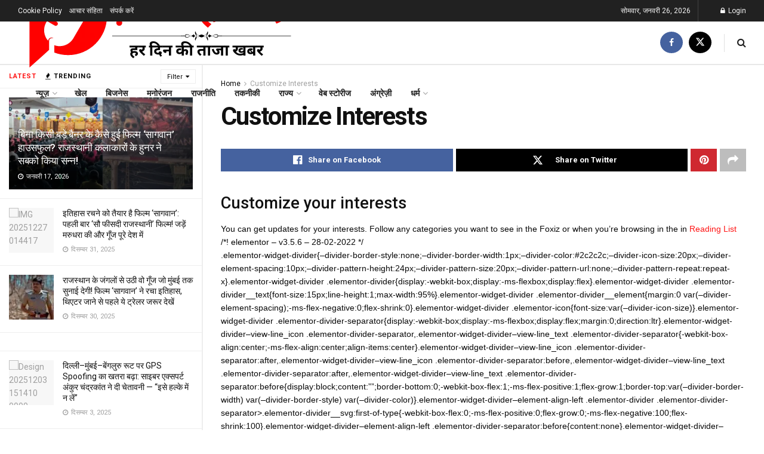

--- FILE ---
content_type: text/html; charset=UTF-8
request_url: https://www.khabarhardin.com/customize-interests-2/
body_size: 52334
content:
<!doctype html>
<!--[if lt IE 7]> <html class="no-js lt-ie9 lt-ie8 lt-ie7" lang="hi-IN" prefix="og: https://ogp.me/ns#"> <![endif]-->
<!--[if IE 7]>    <html class="no-js lt-ie9 lt-ie8" lang="hi-IN" prefix="og: https://ogp.me/ns#"> <![endif]-->
<!--[if IE 8]>    <html class="no-js lt-ie9" lang="hi-IN" prefix="og: https://ogp.me/ns#"> <![endif]-->
<!--[if IE 9]>    <html class="no-js lt-ie10" lang="hi-IN" prefix="og: https://ogp.me/ns#"> <![endif]-->
<!--[if gt IE 8]><!--> <html class="no-js" lang="hi-IN" prefix="og: https://ogp.me/ns#"> <!--<![endif]-->
<head>
    <meta http-equiv="Content-Type" content="text/html; charset=UTF-8" />
    <meta name='viewport' content='width=device-width, initial-scale=1, user-scalable=yes' />
    <link rel="profile" href="http://gmpg.org/xfn/11" />
    <link rel="pingback" href="https://www.khabarhardin.com/xmlrpc.php" />
    <meta name="theme-color" content="#ffffff">
             <meta name="msapplication-navbutton-color" content="#ffffff">
             <meta name="apple-mobile-web-app-status-bar-style" content="#ffffff"><meta property="og:type" content="article">
<meta property="og:title" content="Customize Interests">
<meta property="og:site_name" content="ख़बर हर दिन">
<meta property="og:description" content="Customize your interests You can get updates for your interests. Follow any categories you want to see in the Foxiz">
<meta property="og:url" content="https://www.khabarhardin.com/customize-interests-2">
<meta property="og:locale" content="hi_IN">
<meta property="article:published_time" content="2022-03-19T08:26:55+05:30">
<meta property="article:modified_time" content="2022-03-19T08:26:55+05:30">
<meta name="twitter:card" content="summary_large_image">
<meta name="twitter:title" content="Customize Interests">
<meta name="twitter:description" content="Customize your interests You can get updates for your interests. Follow any categories you want to see in the Foxiz">
<meta name="twitter:url" content="https://www.khabarhardin.com/customize-interests-2">
<meta name="twitter:site" content="">
			<script type="text/javascript">
			  var jnews_ajax_url = '/?ajax-request=jnews'
			</script>
			<script type="text/javascript">;window.jnews=window.jnews||{},window.jnews.library=window.jnews.library||{},window.jnews.library=function(){"use strict";var e=this;e.win=window,e.doc=document,e.noop=function(){},e.globalBody=e.doc.getElementsByTagName("body")[0],e.globalBody=e.globalBody?e.globalBody:e.doc,e.win.jnewsDataStorage=e.win.jnewsDataStorage||{_storage:new WeakMap,put:function(e,t,n){this._storage.has(e)||this._storage.set(e,new Map),this._storage.get(e).set(t,n)},get:function(e,t){return this._storage.get(e).get(t)},has:function(e,t){return this._storage.has(e)&&this._storage.get(e).has(t)},remove:function(e,t){var n=this._storage.get(e).delete(t);return 0===!this._storage.get(e).size&&this._storage.delete(e),n}},e.windowWidth=function(){return e.win.innerWidth||e.docEl.clientWidth||e.globalBody.clientWidth},e.windowHeight=function(){return e.win.innerHeight||e.docEl.clientHeight||e.globalBody.clientHeight},e.requestAnimationFrame=e.win.requestAnimationFrame||e.win.webkitRequestAnimationFrame||e.win.mozRequestAnimationFrame||e.win.msRequestAnimationFrame||window.oRequestAnimationFrame||function(e){return setTimeout(e,1e3/60)},e.cancelAnimationFrame=e.win.cancelAnimationFrame||e.win.webkitCancelAnimationFrame||e.win.webkitCancelRequestAnimationFrame||e.win.mozCancelAnimationFrame||e.win.msCancelRequestAnimationFrame||e.win.oCancelRequestAnimationFrame||function(e){clearTimeout(e)},e.classListSupport="classList"in document.createElement("_"),e.hasClass=e.classListSupport?function(e,t){return e.classList.contains(t)}:function(e,t){return e.className.indexOf(t)>=0},e.addClass=e.classListSupport?function(t,n){e.hasClass(t,n)||t.classList.add(n)}:function(t,n){e.hasClass(t,n)||(t.className+=" "+n)},e.removeClass=e.classListSupport?function(t,n){e.hasClass(t,n)&&t.classList.remove(n)}:function(t,n){e.hasClass(t,n)&&(t.className=t.className.replace(n,""))},e.objKeys=function(e){var t=[];for(var n in e)Object.prototype.hasOwnProperty.call(e,n)&&t.push(n);return t},e.isObjectSame=function(e,t){var n=!0;return JSON.stringify(e)!==JSON.stringify(t)&&(n=!1),n},e.extend=function(){for(var e,t,n,o=arguments[0]||{},i=1,a=arguments.length;i<a;i++)if(null!==(e=arguments[i]))for(t in e)o!==(n=e[t])&&void 0!==n&&(o[t]=n);return o},e.dataStorage=e.win.jnewsDataStorage,e.isVisible=function(e){return 0!==e.offsetWidth&&0!==e.offsetHeight||e.getBoundingClientRect().length},e.getHeight=function(e){return e.offsetHeight||e.clientHeight||e.getBoundingClientRect().height},e.getWidth=function(e){return e.offsetWidth||e.clientWidth||e.getBoundingClientRect().width},e.supportsPassive=!1;try{var t=Object.defineProperty({},"passive",{get:function(){e.supportsPassive=!0}});"createEvent"in e.doc?e.win.addEventListener("test",null,t):"fireEvent"in e.doc&&e.win.attachEvent("test",null)}catch(e){}e.passiveOption=!!e.supportsPassive&&{passive:!0},e.setStorage=function(e,t){e="jnews-"+e;var n={expired:Math.floor(((new Date).getTime()+432e5)/1e3)};t=Object.assign(n,t);localStorage.setItem(e,JSON.stringify(t))},e.getStorage=function(e){e="jnews-"+e;var t=localStorage.getItem(e);return null!==t&&0<t.length?JSON.parse(localStorage.getItem(e)):{}},e.expiredStorage=function(){var t,n="jnews-";for(var o in localStorage)o.indexOf(n)>-1&&"undefined"!==(t=e.getStorage(o.replace(n,""))).expired&&t.expired<Math.floor((new Date).getTime()/1e3)&&localStorage.removeItem(o)},e.addEvents=function(t,n,o){for(var i in n){var a=["touchstart","touchmove"].indexOf(i)>=0&&!o&&e.passiveOption;"createEvent"in e.doc?t.addEventListener(i,n[i],a):"fireEvent"in e.doc&&t.attachEvent("on"+i,n[i])}},e.removeEvents=function(t,n){for(var o in n)"createEvent"in e.doc?t.removeEventListener(o,n[o]):"fireEvent"in e.doc&&t.detachEvent("on"+o,n[o])},e.triggerEvents=function(t,n,o){var i;o=o||{detail:null};return"createEvent"in e.doc?(!(i=e.doc.createEvent("CustomEvent")||new CustomEvent(n)).initCustomEvent||i.initCustomEvent(n,!0,!1,o),void t.dispatchEvent(i)):"fireEvent"in e.doc?((i=e.doc.createEventObject()).eventType=n,void t.fireEvent("on"+i.eventType,i)):void 0},e.getParents=function(t,n){void 0===n&&(n=e.doc);for(var o=[],i=t.parentNode,a=!1;!a;)if(i){var r=i;r.querySelectorAll(n).length?a=!0:(o.push(r),i=r.parentNode)}else o=[],a=!0;return o},e.forEach=function(e,t,n){for(var o=0,i=e.length;o<i;o++)t.call(n,e[o],o)},e.getText=function(e){return e.innerText||e.textContent},e.setText=function(e,t){var n="object"==typeof t?t.innerText||t.textContent:t;e.innerText&&(e.innerText=n),e.textContent&&(e.textContent=n)},e.httpBuildQuery=function(t){return e.objKeys(t).reduce(function t(n){var o=arguments.length>1&&void 0!==arguments[1]?arguments[1]:null;return function(i,a){var r=n[a];a=encodeURIComponent(a);var s=o?"".concat(o,"[").concat(a,"]"):a;return null==r||"function"==typeof r?(i.push("".concat(s,"=")),i):["number","boolean","string"].includes(typeof r)?(i.push("".concat(s,"=").concat(encodeURIComponent(r))),i):(i.push(e.objKeys(r).reduce(t(r,s),[]).join("&")),i)}}(t),[]).join("&")},e.get=function(t,n,o,i){return o="function"==typeof o?o:e.noop,e.ajax("GET",t,n,o,i)},e.post=function(t,n,o,i){return o="function"==typeof o?o:e.noop,e.ajax("POST",t,n,o,i)},e.ajax=function(t,n,o,i,a){var r=new XMLHttpRequest,s=n,c=e.httpBuildQuery(o);if(t=-1!=["GET","POST"].indexOf(t)?t:"GET",r.open(t,s+("GET"==t?"?"+c:""),!0),"POST"==t&&r.setRequestHeader("Content-type","application/x-www-form-urlencoded"),r.setRequestHeader("X-Requested-With","XMLHttpRequest"),r.onreadystatechange=function(){4===r.readyState&&200<=r.status&&300>r.status&&"function"==typeof i&&i.call(void 0,r.response)},void 0!==a&&!a){return{xhr:r,send:function(){r.send("POST"==t?c:null)}}}return r.send("POST"==t?c:null),{xhr:r}},e.scrollTo=function(t,n,o){function i(e,t,n){this.start=this.position(),this.change=e-this.start,this.currentTime=0,this.increment=20,this.duration=void 0===n?500:n,this.callback=t,this.finish=!1,this.animateScroll()}return Math.easeInOutQuad=function(e,t,n,o){return(e/=o/2)<1?n/2*e*e+t:-n/2*(--e*(e-2)-1)+t},i.prototype.stop=function(){this.finish=!0},i.prototype.move=function(t){e.doc.documentElement.scrollTop=t,e.globalBody.parentNode.scrollTop=t,e.globalBody.scrollTop=t},i.prototype.position=function(){return e.doc.documentElement.scrollTop||e.globalBody.parentNode.scrollTop||e.globalBody.scrollTop},i.prototype.animateScroll=function(){this.currentTime+=this.increment;var t=Math.easeInOutQuad(this.currentTime,this.start,this.change,this.duration);this.move(t),this.currentTime<this.duration&&!this.finish?e.requestAnimationFrame.call(e.win,this.animateScroll.bind(this)):this.callback&&"function"==typeof this.callback&&this.callback()},new i(t,n,o)},e.unwrap=function(t){var n,o=t;e.forEach(t,(function(e,t){n?n+=e:n=e})),o.replaceWith(n)},e.performance={start:function(e){performance.mark(e+"Start")},stop:function(e){performance.mark(e+"End"),performance.measure(e,e+"Start",e+"End")}},e.fps=function(){var t=0,n=0,o=0;!function(){var i=t=0,a=0,r=0,s=document.getElementById("fpsTable"),c=function(t){void 0===document.getElementsByTagName("body")[0]?e.requestAnimationFrame.call(e.win,(function(){c(t)})):document.getElementsByTagName("body")[0].appendChild(t)};null===s&&((s=document.createElement("div")).style.position="fixed",s.style.top="120px",s.style.left="10px",s.style.width="100px",s.style.height="20px",s.style.border="1px solid black",s.style.fontSize="11px",s.style.zIndex="100000",s.style.backgroundColor="white",s.id="fpsTable",c(s));var l=function(){o++,n=Date.now(),(a=(o/(r=(n-t)/1e3)).toPrecision(2))!=i&&(i=a,s.innerHTML=i+"fps"),1<r&&(t=n,o=0),e.requestAnimationFrame.call(e.win,l)};l()}()},e.instr=function(e,t){for(var n=0;n<t.length;n++)if(-1!==e.toLowerCase().indexOf(t[n].toLowerCase()))return!0},e.winLoad=function(t,n){function o(o){if("complete"===e.doc.readyState||"interactive"===e.doc.readyState)return!o||n?setTimeout(t,n||1):t(o),1}o()||e.addEvents(e.win,{load:o})},e.docReady=function(t,n){function o(o){if("complete"===e.doc.readyState||"interactive"===e.doc.readyState)return!o||n?setTimeout(t,n||1):t(o),1}o()||e.addEvents(e.doc,{DOMContentLoaded:o})},e.fireOnce=function(){e.docReady((function(){e.assets=e.assets||[],e.assets.length&&(e.boot(),e.load_assets())}),50)},e.boot=function(){e.length&&e.doc.querySelectorAll("style[media]").forEach((function(e){"not all"==e.getAttribute("media")&&e.removeAttribute("media")}))},e.create_js=function(t,n){var o=e.doc.createElement("script");switch(o.setAttribute("src",t),n){case"defer":o.setAttribute("defer",!0);break;case"async":o.setAttribute("async",!0);break;case"deferasync":o.setAttribute("defer",!0),o.setAttribute("async",!0)}e.globalBody.appendChild(o)},e.load_assets=function(){"object"==typeof e.assets&&e.forEach(e.assets.slice(0),(function(t,n){var o="";t.defer&&(o+="defer"),t.async&&(o+="async"),e.create_js(t.url,o);var i=e.assets.indexOf(t);i>-1&&e.assets.splice(i,1)})),e.assets=jnewsoption.au_scripts=window.jnewsads=[]},e.setCookie=function(e,t,n){var o="";if(n){var i=new Date;i.setTime(i.getTime()+24*n*60*60*1e3),o="; expires="+i.toUTCString()}document.cookie=e+"="+(t||"")+o+"; path=/"},e.getCookie=function(e){for(var t=e+"=",n=document.cookie.split(";"),o=0;o<n.length;o++){for(var i=n[o];" "==i.charAt(0);)i=i.substring(1,i.length);if(0==i.indexOf(t))return i.substring(t.length,i.length)}return null},e.eraseCookie=function(e){document.cookie=e+"=; Path=/; Expires=Thu, 01 Jan 1970 00:00:01 GMT;"},e.docReady((function(){e.globalBody=e.globalBody==e.doc?e.doc.getElementsByTagName("body")[0]:e.globalBody,e.globalBody=e.globalBody?e.globalBody:e.doc})),e.winLoad((function(){e.winLoad((function(){var t=!1;if(void 0!==window.jnewsadmin)if(void 0!==window.file_version_checker){var n=e.objKeys(window.file_version_checker);n.length?n.forEach((function(e){t||"10.0.4"===window.file_version_checker[e]||(t=!0)})):t=!0}else t=!0;t&&(window.jnewsHelper.getMessage(),window.jnewsHelper.getNotice())}),2500)}))},window.jnews.library=new window.jnews.library;</script><!-- Google tag (gtag.js) consent mode dataLayer added by Site Kit -->
<script type="text/javascript" id="google_gtagjs-js-consent-mode-data-layer">
/* <![CDATA[ */
window.dataLayer = window.dataLayer || [];function gtag(){dataLayer.push(arguments);}
gtag('consent', 'default', {"ad_personalization":"denied","ad_storage":"denied","ad_user_data":"denied","analytics_storage":"denied","functionality_storage":"denied","security_storage":"denied","personalization_storage":"denied","region":["AT","BE","BG","CH","CY","CZ","DE","DK","EE","ES","FI","FR","GB","GR","HR","HU","IE","IS","IT","LI","LT","LU","LV","MT","NL","NO","PL","PT","RO","SE","SI","SK"],"wait_for_update":500});
window._googlesitekitConsentCategoryMap = {"statistics":["analytics_storage"],"marketing":["ad_storage","ad_user_data","ad_personalization"],"functional":["functionality_storage","security_storage"],"preferences":["personalization_storage"]};
window._googlesitekitConsents = {"ad_personalization":"denied","ad_storage":"denied","ad_user_data":"denied","analytics_storage":"denied","functionality_storage":"denied","security_storage":"denied","personalization_storage":"denied","region":["AT","BE","BG","CH","CY","CZ","DE","DK","EE","ES","FI","FR","GB","GR","HR","HU","IE","IS","IT","LI","LT","LU","LV","MT","NL","NO","PL","PT","RO","SE","SI","SK"],"wait_for_update":500};
/* ]]> */
</script>
<!-- End Google tag (gtag.js) consent mode dataLayer added by Site Kit -->
<link rel="manifest" href="/pwa-manifest.json">
<link rel="apple-touch-icon" sizes="512x512" href="https://www.khabarhardin.com/wp-content/uploads/2024/08/3.png">
<link rel="apple-touch-icon-precomposed" sizes="192x192" href="https://www.khabarhardin.com/wp-content/uploads/2024/08/3.png">

<!-- Search Engine Optimization by Rank Math - https://rankmath.com/ -->
<title>Customize Interests - ख़बर हर दिन</title>
<meta name="description" content="Customize your interests You can get updates for your interests. Follow any categories you want to see in the Foxiz or when you’re browsing in the in Reading"/>
<meta name="robots" content="follow, index, max-snippet:-1, max-video-preview:-1, max-image-preview:large"/>
<link rel="canonical" href="https://www.khabarhardin.com/customize-interests-2/" />
<meta property="og:locale" content="hi_IN" />
<meta property="og:type" content="article" />
<meta property="og:title" content="Customize Interests - ख़बर हर दिन" />
<meta property="og:description" content="Customize your interests You can get updates for your interests. Follow any categories you want to see in the Foxiz or when you’re browsing in the in Reading" />
<meta property="og:url" content="https://www.khabarhardin.com/customize-interests-2/" />
<meta property="og:site_name" content="ख़बर हर दिन" />
<meta property="og:image" content="https://www.khabarhardin.com/wp-content/uploads/2023/06/Khabar-Har-din.png" />
<meta property="og:image:secure_url" content="https://www.khabarhardin.com/wp-content/uploads/2023/06/Khabar-Har-din.png" />
<meta property="og:image:width" content="500" />
<meta property="og:image:height" content="500" />
<meta property="og:image:alt" content="Customize Interests" />
<meta property="og:image:type" content="image/png" />
<meta property="article:published_time" content="2022-03-19T08:26:55+05:30" />
<meta name="twitter:card" content="summary" />
<meta name="twitter:title" content="Customize Interests - ख़बर हर दिन" />
<meta name="twitter:description" content="Customize your interests You can get updates for your interests. Follow any categories you want to see in the Foxiz or when you’re browsing in the in Reading" />
<meta name="twitter:image" content="https://www.khabarhardin.com/wp-content/uploads/2023/06/Khabar-Har-din.png" />
<meta name="twitter:label1" content="Time to read" />
<meta name="twitter:data1" content="2 minutes" />
<script type="application/ld+json" class="rank-math-schema">{"@context":"https://schema.org","@graph":[{"@type":["NewsMediaOrganization","Organization"],"@id":"https://www.khabarhardin.com/#organization","name":"\u0959\u092c\u0930 \u0939\u0930 \u0926\u093f\u0928","url":"https://www.khabarhardin.com","logo":{"@type":"ImageObject","@id":"https://www.khabarhardin.com/#logo","url":"https://www.khabarhardin.com/wp-content/uploads/2023/08/cropped-Khabar-Har-din-1.png","contentUrl":"https://www.khabarhardin.com/wp-content/uploads/2023/08/cropped-Khabar-Har-din-1.png","caption":"\u0959\u092c\u0930 \u0939\u0930 \u0926\u093f\u0928","inLanguage":"hi-IN","width":"500","height":"170"}},{"@type":"WebSite","@id":"https://www.khabarhardin.com/#website","url":"https://www.khabarhardin.com","name":"\u0959\u092c\u0930 \u0939\u0930 \u0926\u093f\u0928","alternateName":"Khabar Har Din","publisher":{"@id":"https://www.khabarhardin.com/#organization"},"inLanguage":"hi-IN"},{"@type":"ImageObject","@id":"https://foxiz.themeruby.com/subscription/wp-content/uploads/sites/8/2022/03/s13-330x220.jpg","url":"https://foxiz.themeruby.com/subscription/wp-content/uploads/sites/8/2022/03/s13-330x220.jpg","width":"200","height":"200","inLanguage":"hi-IN"},{"@type":"BreadcrumbList","@id":"https://www.khabarhardin.com/customize-interests-2/#breadcrumb","itemListElement":[{"@type":"ListItem","position":"1","item":{"@id":"https://www.khabarhardin.com","name":"Home"}},{"@type":"ListItem","position":"2","item":{"@id":"https://www.khabarhardin.com/customize-interests-2/","name":"Customize Interests"}}]},{"@type":"WebPage","@id":"https://www.khabarhardin.com/customize-interests-2/#webpage","url":"https://www.khabarhardin.com/customize-interests-2/","name":"Customize Interests - \u0959\u092c\u0930 \u0939\u0930 \u0926\u093f\u0928","datePublished":"2022-03-19T08:26:55+05:30","dateModified":"2022-03-19T08:26:55+05:30","isPartOf":{"@id":"https://www.khabarhardin.com/#website"},"primaryImageOfPage":{"@id":"https://foxiz.themeruby.com/subscription/wp-content/uploads/sites/8/2022/03/s13-330x220.jpg"},"inLanguage":"hi-IN","breadcrumb":{"@id":"https://www.khabarhardin.com/customize-interests-2/#breadcrumb"}},{"@type":"Person","@id":"https://www.khabarhardin.com/author/khabarhardin/","name":"khabarhardin","url":"https://www.khabarhardin.com/author/khabarhardin/","image":{"@type":"ImageObject","@id":"https://secure.gravatar.com/avatar/a5296bf099e58d4942d49d8ad42d54733ae18d69933c204f0cbcde27fb5b60f9?s=96&amp;d=mm&amp;r=g","url":"https://secure.gravatar.com/avatar/a5296bf099e58d4942d49d8ad42d54733ae18d69933c204f0cbcde27fb5b60f9?s=96&amp;d=mm&amp;r=g","caption":"khabarhardin","inLanguage":"hi-IN"},"worksFor":{"@id":"https://www.khabarhardin.com/#organization"}},{"@type":"NewsArticle","headline":"Customize Interests - \u0959\u092c\u0930 \u0939\u0930 \u0926\u093f\u0928","datePublished":"2022-03-19T08:26:55+05:30","dateModified":"2022-03-19T08:26:55+05:30","author":{"@id":"https://www.khabarhardin.com/author/khabarhardin/","name":"khabarhardin"},"publisher":{"@id":"https://www.khabarhardin.com/#organization"},"description":"Customize your interests You can get updates for your interests. Follow any categories you want to see in the Foxiz or when you\u2019re browsing in the in Reading","name":"Customize Interests - \u0959\u092c\u0930 \u0939\u0930 \u0926\u093f\u0928","@id":"https://www.khabarhardin.com/customize-interests-2/#richSnippet","isPartOf":{"@id":"https://www.khabarhardin.com/customize-interests-2/#webpage"},"image":{"@id":"https://foxiz.themeruby.com/subscription/wp-content/uploads/sites/8/2022/03/s13-330x220.jpg"},"inLanguage":"hi-IN","mainEntityOfPage":{"@id":"https://www.khabarhardin.com/customize-interests-2/#webpage"}}]}</script>
<!-- /Rank Math WordPress SEO plugin -->

<link rel='dns-prefetch' href='//www.googletagmanager.com' />
<link rel='dns-prefetch' href='//fonts.googleapis.com' />
<link rel='dns-prefetch' href='//pagead2.googlesyndication.com' />
<link rel='dns-prefetch' href='//fundingchoicesmessages.google.com' />
<link rel='preconnect' href='https://fonts.gstatic.com' />
<link rel="alternate" type="application/rss+xml" title="ख़बर हर दिन &raquo; फ़ीड" href="https://www.khabarhardin.com/feed/" />
<link rel="alternate" type="application/rss+xml" title="ख़बर हर दिन &raquo; टिप्पणी फ़ीड" href="https://www.khabarhardin.com/comments/feed/" />
<link rel="alternate" title="oEmbed (JSON)" type="application/json+oembed" href="https://www.khabarhardin.com/wp-json/oembed/1.0/embed?url=https%3A%2F%2Fwww.khabarhardin.com%2Fcustomize-interests-2%2F" />
<link rel="alternate" title="oEmbed (XML)" type="text/xml+oembed" href="https://www.khabarhardin.com/wp-json/oembed/1.0/embed?url=https%3A%2F%2Fwww.khabarhardin.com%2Fcustomize-interests-2%2F&#038;format=xml" />
<link rel="alternate" type="application/rss+xml" title="ख़बर हर दिन &raquo; स्टोरी फ़ीड" href="https://www.khabarhardin.com/visual-stories/feed/"><!-- www.khabarhardin.com is managing ads with Advanced Ads 2.0.16 – https://wpadvancedads.com/ --><script id="khaba-ready">
			window.advanced_ads_ready=function(e,a){a=a||"complete";var d=function(e){return"interactive"===a?"loading"!==e:"complete"===e};d(document.readyState)?e():document.addEventListener("readystatechange",(function(a){d(a.target.readyState)&&e()}),{once:"interactive"===a})},window.advanced_ads_ready_queue=window.advanced_ads_ready_queue||[];		</script>
		<style id='wp-img-auto-sizes-contain-inline-css' type='text/css'>
img:is([sizes=auto i],[sizes^="auto," i]){contain-intrinsic-size:3000px 1500px}
/*# sourceURL=wp-img-auto-sizes-contain-inline-css */
</style>
<link rel='stylesheet' id='dashicons-css' href='https://www.khabarhardin.com/wp-includes/css/dashicons.min.css?ver=f316418adaef6e4e31cb532711720387' type='text/css' media='all' />
<link rel='stylesheet' id='post-views-counter-frontend-css' href='https://www.khabarhardin.com/wp-content/plugins/post-views-counter/css/frontend.css?ver=1.7.3' type='text/css' media='all' />
<style id='wp-emoji-styles-inline-css' type='text/css'>

	img.wp-smiley, img.emoji {
		display: inline !important;
		border: none !important;
		box-shadow: none !important;
		height: 1em !important;
		width: 1em !important;
		margin: 0 0.07em !important;
		vertical-align: -0.1em !important;
		background: none !important;
		padding: 0 !important;
	}
/*# sourceURL=wp-emoji-styles-inline-css */
</style>
<style id='wp-block-library-inline-css' type='text/css'>
:root{--wp-block-synced-color:#7a00df;--wp-block-synced-color--rgb:122,0,223;--wp-bound-block-color:var(--wp-block-synced-color);--wp-editor-canvas-background:#ddd;--wp-admin-theme-color:#007cba;--wp-admin-theme-color--rgb:0,124,186;--wp-admin-theme-color-darker-10:#006ba1;--wp-admin-theme-color-darker-10--rgb:0,107,160.5;--wp-admin-theme-color-darker-20:#005a87;--wp-admin-theme-color-darker-20--rgb:0,90,135;--wp-admin-border-width-focus:2px}@media (min-resolution:192dpi){:root{--wp-admin-border-width-focus:1.5px}}.wp-element-button{cursor:pointer}:root .has-very-light-gray-background-color{background-color:#eee}:root .has-very-dark-gray-background-color{background-color:#313131}:root .has-very-light-gray-color{color:#eee}:root .has-very-dark-gray-color{color:#313131}:root .has-vivid-green-cyan-to-vivid-cyan-blue-gradient-background{background:linear-gradient(135deg,#00d084,#0693e3)}:root .has-purple-crush-gradient-background{background:linear-gradient(135deg,#34e2e4,#4721fb 50%,#ab1dfe)}:root .has-hazy-dawn-gradient-background{background:linear-gradient(135deg,#faaca8,#dad0ec)}:root .has-subdued-olive-gradient-background{background:linear-gradient(135deg,#fafae1,#67a671)}:root .has-atomic-cream-gradient-background{background:linear-gradient(135deg,#fdd79a,#004a59)}:root .has-nightshade-gradient-background{background:linear-gradient(135deg,#330968,#31cdcf)}:root .has-midnight-gradient-background{background:linear-gradient(135deg,#020381,#2874fc)}:root{--wp--preset--font-size--normal:16px;--wp--preset--font-size--huge:42px}.has-regular-font-size{font-size:1em}.has-larger-font-size{font-size:2.625em}.has-normal-font-size{font-size:var(--wp--preset--font-size--normal)}.has-huge-font-size{font-size:var(--wp--preset--font-size--huge)}.has-text-align-center{text-align:center}.has-text-align-left{text-align:left}.has-text-align-right{text-align:right}.has-fit-text{white-space:nowrap!important}#end-resizable-editor-section{display:none}.aligncenter{clear:both}.items-justified-left{justify-content:flex-start}.items-justified-center{justify-content:center}.items-justified-right{justify-content:flex-end}.items-justified-space-between{justify-content:space-between}.screen-reader-text{border:0;clip-path:inset(50%);height:1px;margin:-1px;overflow:hidden;padding:0;position:absolute;width:1px;word-wrap:normal!important}.screen-reader-text:focus{background-color:#ddd;clip-path:none;color:#444;display:block;font-size:1em;height:auto;left:5px;line-height:normal;padding:15px 23px 14px;text-decoration:none;top:5px;width:auto;z-index:100000}html :where(.has-border-color){border-style:solid}html :where([style*=border-top-color]){border-top-style:solid}html :where([style*=border-right-color]){border-right-style:solid}html :where([style*=border-bottom-color]){border-bottom-style:solid}html :where([style*=border-left-color]){border-left-style:solid}html :where([style*=border-width]){border-style:solid}html :where([style*=border-top-width]){border-top-style:solid}html :where([style*=border-right-width]){border-right-style:solid}html :where([style*=border-bottom-width]){border-bottom-style:solid}html :where([style*=border-left-width]){border-left-style:solid}html :where(img[class*=wp-image-]){height:auto;max-width:100%}:where(figure){margin:0 0 1em}html :where(.is-position-sticky){--wp-admin--admin-bar--position-offset:var(--wp-admin--admin-bar--height,0px)}@media screen and (max-width:600px){html :where(.is-position-sticky){--wp-admin--admin-bar--position-offset:0px}}

/*# sourceURL=wp-block-library-inline-css */
</style><style id='global-styles-inline-css' type='text/css'>
:root{--wp--preset--aspect-ratio--square: 1;--wp--preset--aspect-ratio--4-3: 4/3;--wp--preset--aspect-ratio--3-4: 3/4;--wp--preset--aspect-ratio--3-2: 3/2;--wp--preset--aspect-ratio--2-3: 2/3;--wp--preset--aspect-ratio--16-9: 16/9;--wp--preset--aspect-ratio--9-16: 9/16;--wp--preset--color--black: #000000;--wp--preset--color--cyan-bluish-gray: #abb8c3;--wp--preset--color--white: #ffffff;--wp--preset--color--pale-pink: #f78da7;--wp--preset--color--vivid-red: #cf2e2e;--wp--preset--color--luminous-vivid-orange: #ff6900;--wp--preset--color--luminous-vivid-amber: #fcb900;--wp--preset--color--light-green-cyan: #7bdcb5;--wp--preset--color--vivid-green-cyan: #00d084;--wp--preset--color--pale-cyan-blue: #8ed1fc;--wp--preset--color--vivid-cyan-blue: #0693e3;--wp--preset--color--vivid-purple: #9b51e0;--wp--preset--gradient--vivid-cyan-blue-to-vivid-purple: linear-gradient(135deg,rgb(6,147,227) 0%,rgb(155,81,224) 100%);--wp--preset--gradient--light-green-cyan-to-vivid-green-cyan: linear-gradient(135deg,rgb(122,220,180) 0%,rgb(0,208,130) 100%);--wp--preset--gradient--luminous-vivid-amber-to-luminous-vivid-orange: linear-gradient(135deg,rgb(252,185,0) 0%,rgb(255,105,0) 100%);--wp--preset--gradient--luminous-vivid-orange-to-vivid-red: linear-gradient(135deg,rgb(255,105,0) 0%,rgb(207,46,46) 100%);--wp--preset--gradient--very-light-gray-to-cyan-bluish-gray: linear-gradient(135deg,rgb(238,238,238) 0%,rgb(169,184,195) 100%);--wp--preset--gradient--cool-to-warm-spectrum: linear-gradient(135deg,rgb(74,234,220) 0%,rgb(151,120,209) 20%,rgb(207,42,186) 40%,rgb(238,44,130) 60%,rgb(251,105,98) 80%,rgb(254,248,76) 100%);--wp--preset--gradient--blush-light-purple: linear-gradient(135deg,rgb(255,206,236) 0%,rgb(152,150,240) 100%);--wp--preset--gradient--blush-bordeaux: linear-gradient(135deg,rgb(254,205,165) 0%,rgb(254,45,45) 50%,rgb(107,0,62) 100%);--wp--preset--gradient--luminous-dusk: linear-gradient(135deg,rgb(255,203,112) 0%,rgb(199,81,192) 50%,rgb(65,88,208) 100%);--wp--preset--gradient--pale-ocean: linear-gradient(135deg,rgb(255,245,203) 0%,rgb(182,227,212) 50%,rgb(51,167,181) 100%);--wp--preset--gradient--electric-grass: linear-gradient(135deg,rgb(202,248,128) 0%,rgb(113,206,126) 100%);--wp--preset--gradient--midnight: linear-gradient(135deg,rgb(2,3,129) 0%,rgb(40,116,252) 100%);--wp--preset--font-size--small: 13px;--wp--preset--font-size--medium: 20px;--wp--preset--font-size--large: 36px;--wp--preset--font-size--x-large: 42px;--wp--preset--spacing--20: 0.44rem;--wp--preset--spacing--30: 0.67rem;--wp--preset--spacing--40: 1rem;--wp--preset--spacing--50: 1.5rem;--wp--preset--spacing--60: 2.25rem;--wp--preset--spacing--70: 3.38rem;--wp--preset--spacing--80: 5.06rem;--wp--preset--shadow--natural: 6px 6px 9px rgba(0, 0, 0, 0.2);--wp--preset--shadow--deep: 12px 12px 50px rgba(0, 0, 0, 0.4);--wp--preset--shadow--sharp: 6px 6px 0px rgba(0, 0, 0, 0.2);--wp--preset--shadow--outlined: 6px 6px 0px -3px rgb(255, 255, 255), 6px 6px rgb(0, 0, 0);--wp--preset--shadow--crisp: 6px 6px 0px rgb(0, 0, 0);}:where(.is-layout-flex){gap: 0.5em;}:where(.is-layout-grid){gap: 0.5em;}body .is-layout-flex{display: flex;}.is-layout-flex{flex-wrap: wrap;align-items: center;}.is-layout-flex > :is(*, div){margin: 0;}body .is-layout-grid{display: grid;}.is-layout-grid > :is(*, div){margin: 0;}:where(.wp-block-columns.is-layout-flex){gap: 2em;}:where(.wp-block-columns.is-layout-grid){gap: 2em;}:where(.wp-block-post-template.is-layout-flex){gap: 1.25em;}:where(.wp-block-post-template.is-layout-grid){gap: 1.25em;}.has-black-color{color: var(--wp--preset--color--black) !important;}.has-cyan-bluish-gray-color{color: var(--wp--preset--color--cyan-bluish-gray) !important;}.has-white-color{color: var(--wp--preset--color--white) !important;}.has-pale-pink-color{color: var(--wp--preset--color--pale-pink) !important;}.has-vivid-red-color{color: var(--wp--preset--color--vivid-red) !important;}.has-luminous-vivid-orange-color{color: var(--wp--preset--color--luminous-vivid-orange) !important;}.has-luminous-vivid-amber-color{color: var(--wp--preset--color--luminous-vivid-amber) !important;}.has-light-green-cyan-color{color: var(--wp--preset--color--light-green-cyan) !important;}.has-vivid-green-cyan-color{color: var(--wp--preset--color--vivid-green-cyan) !important;}.has-pale-cyan-blue-color{color: var(--wp--preset--color--pale-cyan-blue) !important;}.has-vivid-cyan-blue-color{color: var(--wp--preset--color--vivid-cyan-blue) !important;}.has-vivid-purple-color{color: var(--wp--preset--color--vivid-purple) !important;}.has-black-background-color{background-color: var(--wp--preset--color--black) !important;}.has-cyan-bluish-gray-background-color{background-color: var(--wp--preset--color--cyan-bluish-gray) !important;}.has-white-background-color{background-color: var(--wp--preset--color--white) !important;}.has-pale-pink-background-color{background-color: var(--wp--preset--color--pale-pink) !important;}.has-vivid-red-background-color{background-color: var(--wp--preset--color--vivid-red) !important;}.has-luminous-vivid-orange-background-color{background-color: var(--wp--preset--color--luminous-vivid-orange) !important;}.has-luminous-vivid-amber-background-color{background-color: var(--wp--preset--color--luminous-vivid-amber) !important;}.has-light-green-cyan-background-color{background-color: var(--wp--preset--color--light-green-cyan) !important;}.has-vivid-green-cyan-background-color{background-color: var(--wp--preset--color--vivid-green-cyan) !important;}.has-pale-cyan-blue-background-color{background-color: var(--wp--preset--color--pale-cyan-blue) !important;}.has-vivid-cyan-blue-background-color{background-color: var(--wp--preset--color--vivid-cyan-blue) !important;}.has-vivid-purple-background-color{background-color: var(--wp--preset--color--vivid-purple) !important;}.has-black-border-color{border-color: var(--wp--preset--color--black) !important;}.has-cyan-bluish-gray-border-color{border-color: var(--wp--preset--color--cyan-bluish-gray) !important;}.has-white-border-color{border-color: var(--wp--preset--color--white) !important;}.has-pale-pink-border-color{border-color: var(--wp--preset--color--pale-pink) !important;}.has-vivid-red-border-color{border-color: var(--wp--preset--color--vivid-red) !important;}.has-luminous-vivid-orange-border-color{border-color: var(--wp--preset--color--luminous-vivid-orange) !important;}.has-luminous-vivid-amber-border-color{border-color: var(--wp--preset--color--luminous-vivid-amber) !important;}.has-light-green-cyan-border-color{border-color: var(--wp--preset--color--light-green-cyan) !important;}.has-vivid-green-cyan-border-color{border-color: var(--wp--preset--color--vivid-green-cyan) !important;}.has-pale-cyan-blue-border-color{border-color: var(--wp--preset--color--pale-cyan-blue) !important;}.has-vivid-cyan-blue-border-color{border-color: var(--wp--preset--color--vivid-cyan-blue) !important;}.has-vivid-purple-border-color{border-color: var(--wp--preset--color--vivid-purple) !important;}.has-vivid-cyan-blue-to-vivid-purple-gradient-background{background: var(--wp--preset--gradient--vivid-cyan-blue-to-vivid-purple) !important;}.has-light-green-cyan-to-vivid-green-cyan-gradient-background{background: var(--wp--preset--gradient--light-green-cyan-to-vivid-green-cyan) !important;}.has-luminous-vivid-amber-to-luminous-vivid-orange-gradient-background{background: var(--wp--preset--gradient--luminous-vivid-amber-to-luminous-vivid-orange) !important;}.has-luminous-vivid-orange-to-vivid-red-gradient-background{background: var(--wp--preset--gradient--luminous-vivid-orange-to-vivid-red) !important;}.has-very-light-gray-to-cyan-bluish-gray-gradient-background{background: var(--wp--preset--gradient--very-light-gray-to-cyan-bluish-gray) !important;}.has-cool-to-warm-spectrum-gradient-background{background: var(--wp--preset--gradient--cool-to-warm-spectrum) !important;}.has-blush-light-purple-gradient-background{background: var(--wp--preset--gradient--blush-light-purple) !important;}.has-blush-bordeaux-gradient-background{background: var(--wp--preset--gradient--blush-bordeaux) !important;}.has-luminous-dusk-gradient-background{background: var(--wp--preset--gradient--luminous-dusk) !important;}.has-pale-ocean-gradient-background{background: var(--wp--preset--gradient--pale-ocean) !important;}.has-electric-grass-gradient-background{background: var(--wp--preset--gradient--electric-grass) !important;}.has-midnight-gradient-background{background: var(--wp--preset--gradient--midnight) !important;}.has-small-font-size{font-size: var(--wp--preset--font-size--small) !important;}.has-medium-font-size{font-size: var(--wp--preset--font-size--medium) !important;}.has-large-font-size{font-size: var(--wp--preset--font-size--large) !important;}.has-x-large-font-size{font-size: var(--wp--preset--font-size--x-large) !important;}
/*# sourceURL=global-styles-inline-css */
</style>

<style id='classic-theme-styles-inline-css' type='text/css'>
/*! This file is auto-generated */
.wp-block-button__link{color:#fff;background-color:#32373c;border-radius:9999px;box-shadow:none;text-decoration:none;padding:calc(.667em + 2px) calc(1.333em + 2px);font-size:1.125em}.wp-block-file__button{background:#32373c;color:#fff;text-decoration:none}
/*# sourceURL=/wp-includes/css/classic-themes.min.css */
</style>
<link rel='stylesheet' id='ansar-import-css' href='https://www.khabarhardin.com/wp-content/plugins/ansar-import/public/css/ansar-import-public.css?ver=2.1.0' type='text/css' media='all' />
<link rel='stylesheet' id='contact-form-7-css' href='https://www.khabarhardin.com/wp-content/plugins/contact-form-7/includes/css/styles.css?ver=6.1.4' type='text/css' media='all' />
<link rel='stylesheet' id='jeg_customizer_font-css' href='//fonts.googleapis.com/css?family=Roboto%3Aregular%2C500%2C700%2C700%2C500&#038;display=swap&#038;ver=1.3.0' type='text/css' media='all' />
<link rel='stylesheet' id='pwaforwp-style-css' href='https://www.khabarhardin.com/wp-content/plugins/pwa-for-wp/assets/css/pwaforwp-main.min.css?ver=1.7.83' type='text/css' media='all' />
<link rel='stylesheet' id='mediaelement-css' href='https://www.khabarhardin.com/wp-includes/js/mediaelement/mediaelementplayer-legacy.min.css?ver=4.2.17' type='text/css' media='all' />
<link rel='stylesheet' id='wp-mediaelement-css' href='https://www.khabarhardin.com/wp-includes/js/mediaelement/wp-mediaelement.min.css?ver=f316418adaef6e4e31cb532711720387' type='text/css' media='all' />
<link rel='preload' as='font' type='font/woff2' crossorigin id='font-awesome-webfont-css' href='https://www.khabarhardin.com/wp-content/themes/jnews/assets/fonts/font-awesome/fonts/fontawesome-webfont.woff2?v=4.7.0' type='text/css' media='all' />
<link rel='preload' as='font' type='font/woff' crossorigin id='jnews-icon-webfont-css' href='https://www.khabarhardin.com/wp-content/themes/jnews/assets/fonts/jegicon/fonts/jegicon.woff' type='text/css' media='all' />
<link rel='stylesheet' id='font-awesome-css' href='https://www.khabarhardin.com/wp-content/themes/jnews/assets/fonts/font-awesome/font-awesome.min.css?ver=11.6.11' type='text/css' media='all' />
<link rel='stylesheet' id='jnews-icon-css' href='https://www.khabarhardin.com/wp-content/themes/jnews/assets/fonts/jegicon/jegicon.css?ver=11.6.11' type='text/css' media='all' />
<link rel='stylesheet' id='jscrollpane-css' href='https://www.khabarhardin.com/wp-content/themes/jnews/assets/css/jquery.jscrollpane.css?ver=11.6.11' type='text/css' media='all' />
<link rel='stylesheet' id='oknav-css' href='https://www.khabarhardin.com/wp-content/themes/jnews/assets/css/okayNav.css?ver=11.6.11' type='text/css' media='all' />
<link rel='stylesheet' id='magnific-popup-css' href='https://www.khabarhardin.com/wp-content/themes/jnews/assets/css/magnific-popup.css?ver=11.6.11' type='text/css' media='all' />
<link rel='stylesheet' id='chosen-css' href='https://www.khabarhardin.com/wp-content/themes/jnews/assets/css/chosen/chosen.css?ver=11.6.11' type='text/css' media='all' />
<link rel='stylesheet' id='photoswipe-css' href='https://www.khabarhardin.com/wp-content/themes/jnews/assets/css/photoswipe/photoswipe.css?ver=11.6.11' type='text/css' media='all' />
<link rel='stylesheet' id='photoswipe-default-css' href='https://www.khabarhardin.com/wp-content/themes/jnews/assets/css/photoswipe/default-skin/default-skin.css?ver=11.6.11' type='text/css' media='all' />
<link rel='stylesheet' id='jnews-main-css' href='https://www.khabarhardin.com/wp-content/themes/jnews/assets/css/main.css?ver=11.6.11' type='text/css' media='all' />
<link rel='stylesheet' id='jnews-pages-css' href='https://www.khabarhardin.com/wp-content/themes/jnews/assets/css/pages.css?ver=11.6.11' type='text/css' media='all' />
<link rel='stylesheet' id='jnews-sidefeed-css' href='https://www.khabarhardin.com/wp-content/themes/jnews/assets/css/sidefeed.css?ver=11.6.11' type='text/css' media='all' />
<link rel='stylesheet' id='jnews-single-css' href='https://www.khabarhardin.com/wp-content/themes/jnews/assets/css/single.css?ver=11.6.11' type='text/css' media='all' />
<link rel='stylesheet' id='jnews-responsive-css' href='https://www.khabarhardin.com/wp-content/themes/jnews/assets/css/responsive.css?ver=11.6.11' type='text/css' media='all' />
<link rel='stylesheet' id='jnews-pb-temp-css' href='https://www.khabarhardin.com/wp-content/themes/jnews/assets/css/pb-temp.css?ver=11.6.11' type='text/css' media='all' />
<link rel='stylesheet' id='jnews-style-css' href='https://www.khabarhardin.com/wp-content/themes/jnews/style.css?ver=11.6.11' type='text/css' media='all' />
<link rel='stylesheet' id='jnews-darkmode-css' href='https://www.khabarhardin.com/wp-content/themes/jnews/assets/css/darkmode.css?ver=11.6.11' type='text/css' media='all' />
<link rel='stylesheet' id='jnews-instagram-css' href='https://www.khabarhardin.com/wp-content/plugins/jnews-instagram/assets/css/plugin.css?ver=11.0.4' type='text/css' media='all' />
<link rel='stylesheet' id='jnews-social-login-style-css' href='https://www.khabarhardin.com/wp-content/plugins/jnews-social-login/assets/css/plugin.css?ver=11.0.4' type='text/css' media='all' />
<link rel='stylesheet' id='jnews-select-share-css' href='https://www.khabarhardin.com/wp-content/plugins/jnews-social-share/assets/css/plugin.css' type='text/css' media='all' />
<link rel='stylesheet' id='jnews-weather-style-css' href='https://www.khabarhardin.com/wp-content/plugins/jnews-weather/assets/css/plugin.css?ver=11.0.2' type='text/css' media='all' />
<script type="text/javascript" id="append_link-js-extra">
/* <![CDATA[ */
var append_link = {"read_more":"Read more at: %link%.","prepend_break":"2","use_title":"true","add_site_name":"true","site_name":"\u0959\u092c\u0930 \u0939\u0930 \u0926\u093f\u0928","site_url":"https://www.khabarhardin.com","always_link_site":"false","page_title":"Customize Interests"};
//# sourceURL=append_link-js-extra
/* ]]> */
</script>
<script type="text/javascript" src="https://www.khabarhardin.com/wp-content/plugins/append-link-on-copy/js/append_link.js?ver=f316418adaef6e4e31cb532711720387" id="append_link-js"></script>
<script type="text/javascript" src="https://www.khabarhardin.com/wp-includes/js/jquery/jquery.min.js?ver=3.7.1" id="jquery-core-js"></script>
<script type="text/javascript" src="https://www.khabarhardin.com/wp-includes/js/jquery/jquery-migrate.min.js?ver=3.4.1" id="jquery-migrate-js"></script>
<script type="text/javascript" src="https://www.khabarhardin.com/wp-content/plugins/ansar-import/public/js/ansar-import-public.js?ver=2.1.0" id="ansar-import-js"></script>
<script type="text/javascript" id="advanced-ads-advanced-js-js-extra">
/* <![CDATA[ */
var advads_options = {"blog_id":"1","privacy":{"enabled":false,"consent-method":"","custom-cookie-name":"","custom-cookie-value":"","state":"not_needed"}};
//# sourceURL=advanced-ads-advanced-js-js-extra
/* ]]> */
</script>
<script type="text/javascript" src="https://www.khabarhardin.com/wp-content/uploads/517/995/public/assets/js/171.js?ver=2.0.16" id="advanced-ads-advanced-js-js"></script>

<!-- Google tag (gtag.js) snippet added by Site Kit -->
<!-- Google Analytics snippet added by Site Kit -->
<script type="text/javascript" src="https://www.googletagmanager.com/gtag/js?id=GT-M385X79" id="google_gtagjs-js" async></script>
<script type="text/javascript" id="google_gtagjs-js-after">
/* <![CDATA[ */
window.dataLayer = window.dataLayer || [];function gtag(){dataLayer.push(arguments);}
gtag("set","linker",{"domains":["www.khabarhardin.com"]});
gtag("js", new Date());
gtag("set", "developer_id.dZTNiMT", true);
gtag("config", "GT-M385X79");
//# sourceURL=google_gtagjs-js-after
/* ]]> */
</script>
<link rel="https://api.w.org/" href="https://www.khabarhardin.com/wp-json/" /><link rel="alternate" title="JSON" type="application/json" href="https://www.khabarhardin.com/wp-json/wp/v2/pages/74633" /><link rel="EditURI" type="application/rsd+xml" title="RSD" href="https://www.khabarhardin.com/xmlrpc.php?rsd" />

<link rel='shortlink' href='https://www.khabarhardin.com/?p=74633' />
<meta name="generator" content="Site Kit by Google 1.170.0" />
<!-- Google AdSense meta tags added by Site Kit -->
<meta name="google-adsense-platform-account" content="ca-host-pub-2644536267352236">
<meta name="google-adsense-platform-domain" content="sitekit.withgoogle.com">
<!-- End Google AdSense meta tags added by Site Kit -->
      <meta name="onesignal" content="wordpress-plugin"/>
            <script>

      window.OneSignalDeferred = window.OneSignalDeferred || [];

      OneSignalDeferred.push(function(OneSignal) {
        var oneSignal_options = {};
        window._oneSignalInitOptions = oneSignal_options;

        oneSignal_options['serviceWorkerParam'] = { scope: '/wp-content/plugins/onesignal-free-web-push-notifications/sdk_files/push/onesignal/' };
oneSignal_options['serviceWorkerPath'] = 'OneSignalSDKWorker.js';

        OneSignal.Notifications.setDefaultUrl("https://www.khabarhardin.com");

        oneSignal_options['wordpress'] = true;
oneSignal_options['appId'] = '15fc12a5-0e53-44f1-8325-46163fa29a07';
oneSignal_options['allowLocalhostAsSecureOrigin'] = true;
oneSignal_options['welcomeNotification'] = { };
oneSignal_options['welcomeNotification']['title'] = "";
oneSignal_options['welcomeNotification']['message'] = "";
oneSignal_options['path'] = "https://www.khabarhardin.com/wp-content/plugins/onesignal-free-web-push-notifications/sdk_files/";
oneSignal_options['safari_web_id'] = "web.onesignal.auto.4dbe0dd2-36c1-4474-980b-740086f7dd0e";
oneSignal_options['promptOptions'] = { };
oneSignal_options['notifyButton'] = { };
oneSignal_options['notifyButton']['enable'] = true;
oneSignal_options['notifyButton']['position'] = 'bottom-right';
oneSignal_options['notifyButton']['theme'] = 'default';
oneSignal_options['notifyButton']['size'] = 'medium';
oneSignal_options['notifyButton']['showCredit'] = true;
oneSignal_options['notifyButton']['text'] = {};
oneSignal_options['notifyButton']['offset'] = {};
              OneSignal.init(window._oneSignalInitOptions);
                    });

      function documentInitOneSignal() {
        var oneSignal_elements = document.getElementsByClassName("OneSignal-prompt");

        var oneSignalLinkClickHandler = function(event) { OneSignal.Notifications.requestPermission(); event.preventDefault(); };        for(var i = 0; i < oneSignal_elements.length; i++)
          oneSignal_elements[i].addEventListener('click', oneSignalLinkClickHandler, false);
      }

      if (document.readyState === 'complete') {
           documentInitOneSignal();
      }
      else {
           window.addEventListener("load", function(event){
               documentInitOneSignal();
          });
      }
    </script>

<!-- Google Tag Manager snippet added by Site Kit -->
<script type="text/javascript">
/* <![CDATA[ */

			( function( w, d, s, l, i ) {
				w[l] = w[l] || [];
				w[l].push( {'gtm.start': new Date().getTime(), event: 'gtm.js'} );
				var f = d.getElementsByTagName( s )[0],
					j = d.createElement( s ), dl = l != 'dataLayer' ? '&l=' + l : '';
				j.async = true;
				j.src = 'https://www.googletagmanager.com/gtm.js?id=' + i + dl;
				f.parentNode.insertBefore( j, f );
			} )( window, document, 'script', 'dataLayer', 'GTM-MFRR4NH' );
			
/* ]]> */
</script>

<!-- End Google Tag Manager snippet added by Site Kit -->

<!-- Google AdSense snippet added by Site Kit -->
<script type="text/javascript" async="async" src="https://pagead2.googlesyndication.com/pagead/js/adsbygoogle.js?client=ca-pub-6887877761151915&amp;host=ca-host-pub-2644536267352236" crossorigin="anonymous"></script>

<!-- End Google AdSense snippet added by Site Kit -->

<!-- Google AdSense Ad Blocking Recovery snippet added by Site Kit -->
<script async src="https://fundingchoicesmessages.google.com/i/pub-6887877761151915?ers=1" nonce="9l-ELgj2Bu1JR61EaiZo_g"></script><script nonce="9l-ELgj2Bu1JR61EaiZo_g">(function() {function signalGooglefcPresent() {if (!window.frames['googlefcPresent']) {if (document.body) {const iframe = document.createElement('iframe'); iframe.style = 'width: 0; height: 0; border: none; z-index: -1000; left: -1000px; top: -1000px;'; iframe.style.display = 'none'; iframe.name = 'googlefcPresent'; document.body.appendChild(iframe);} else {setTimeout(signalGooglefcPresent, 0);}}}signalGooglefcPresent();})();</script>
<!-- End Google AdSense Ad Blocking Recovery snippet added by Site Kit -->

<!-- Google AdSense Ad Blocking Recovery Error Protection snippet added by Site Kit -->
<script>(function(){'use strict';function aa(a){var b=0;return function(){return b<a.length?{done:!1,value:a[b++]}:{done:!0}}}var ba="function"==typeof Object.defineProperties?Object.defineProperty:function(a,b,c){if(a==Array.prototype||a==Object.prototype)return a;a[b]=c.value;return a};
function ea(a){a=["object"==typeof globalThis&&globalThis,a,"object"==typeof window&&window,"object"==typeof self&&self,"object"==typeof global&&global];for(var b=0;b<a.length;++b){var c=a[b];if(c&&c.Math==Math)return c}throw Error("Cannot find global object");}var fa=ea(this);function ha(a,b){if(b)a:{var c=fa;a=a.split(".");for(var d=0;d<a.length-1;d++){var e=a[d];if(!(e in c))break a;c=c[e]}a=a[a.length-1];d=c[a];b=b(d);b!=d&&null!=b&&ba(c,a,{configurable:!0,writable:!0,value:b})}}
var ia="function"==typeof Object.create?Object.create:function(a){function b(){}b.prototype=a;return new b},l;if("function"==typeof Object.setPrototypeOf)l=Object.setPrototypeOf;else{var m;a:{var ja={a:!0},ka={};try{ka.__proto__=ja;m=ka.a;break a}catch(a){}m=!1}l=m?function(a,b){a.__proto__=b;if(a.__proto__!==b)throw new TypeError(a+" is not extensible");return a}:null}var la=l;
function n(a,b){a.prototype=ia(b.prototype);a.prototype.constructor=a;if(la)la(a,b);else for(var c in b)if("prototype"!=c)if(Object.defineProperties){var d=Object.getOwnPropertyDescriptor(b,c);d&&Object.defineProperty(a,c,d)}else a[c]=b[c];a.A=b.prototype}function ma(){for(var a=Number(this),b=[],c=a;c<arguments.length;c++)b[c-a]=arguments[c];return b}
var na="function"==typeof Object.assign?Object.assign:function(a,b){for(var c=1;c<arguments.length;c++){var d=arguments[c];if(d)for(var e in d)Object.prototype.hasOwnProperty.call(d,e)&&(a[e]=d[e])}return a};ha("Object.assign",function(a){return a||na});/*

 Copyright The Closure Library Authors.
 SPDX-License-Identifier: Apache-2.0
*/
var p=this||self;function q(a){return a};var t,u;a:{for(var oa=["CLOSURE_FLAGS"],v=p,x=0;x<oa.length;x++)if(v=v[oa[x]],null==v){u=null;break a}u=v}var pa=u&&u[610401301];t=null!=pa?pa:!1;var z,qa=p.navigator;z=qa?qa.userAgentData||null:null;function A(a){return t?z?z.brands.some(function(b){return(b=b.brand)&&-1!=b.indexOf(a)}):!1:!1}function B(a){var b;a:{if(b=p.navigator)if(b=b.userAgent)break a;b=""}return-1!=b.indexOf(a)};function C(){return t?!!z&&0<z.brands.length:!1}function D(){return C()?A("Chromium"):(B("Chrome")||B("CriOS"))&&!(C()?0:B("Edge"))||B("Silk")};var ra=C()?!1:B("Trident")||B("MSIE");!B("Android")||D();D();B("Safari")&&(D()||(C()?0:B("Coast"))||(C()?0:B("Opera"))||(C()?0:B("Edge"))||(C()?A("Microsoft Edge"):B("Edg/"))||C()&&A("Opera"));var sa={},E=null;var ta="undefined"!==typeof Uint8Array,ua=!ra&&"function"===typeof btoa;var F="function"===typeof Symbol&&"symbol"===typeof Symbol()?Symbol():void 0,G=F?function(a,b){a[F]|=b}:function(a,b){void 0!==a.g?a.g|=b:Object.defineProperties(a,{g:{value:b,configurable:!0,writable:!0,enumerable:!1}})};function va(a){var b=H(a);1!==(b&1)&&(Object.isFrozen(a)&&(a=Array.prototype.slice.call(a)),I(a,b|1))}
var H=F?function(a){return a[F]|0}:function(a){return a.g|0},J=F?function(a){return a[F]}:function(a){return a.g},I=F?function(a,b){a[F]=b}:function(a,b){void 0!==a.g?a.g=b:Object.defineProperties(a,{g:{value:b,configurable:!0,writable:!0,enumerable:!1}})};function wa(){var a=[];G(a,1);return a}function xa(a,b){I(b,(a|0)&-99)}function K(a,b){I(b,(a|34)&-73)}function L(a){a=a>>11&1023;return 0===a?536870912:a};var M={};function N(a){return null!==a&&"object"===typeof a&&!Array.isArray(a)&&a.constructor===Object}var O,ya=[];I(ya,39);O=Object.freeze(ya);var P;function Q(a,b){P=b;a=new a(b);P=void 0;return a}
function R(a,b,c){null==a&&(a=P);P=void 0;if(null==a){var d=96;c?(a=[c],d|=512):a=[];b&&(d=d&-2095105|(b&1023)<<11)}else{if(!Array.isArray(a))throw Error();d=H(a);if(d&64)return a;d|=64;if(c&&(d|=512,c!==a[0]))throw Error();a:{c=a;var e=c.length;if(e){var f=e-1,g=c[f];if(N(g)){d|=256;b=(d>>9&1)-1;e=f-b;1024<=e&&(za(c,b,g),e=1023);d=d&-2095105|(e&1023)<<11;break a}}b&&(g=(d>>9&1)-1,b=Math.max(b,e-g),1024<b&&(za(c,g,{}),d|=256,b=1023),d=d&-2095105|(b&1023)<<11)}}I(a,d);return a}
function za(a,b,c){for(var d=1023+b,e=a.length,f=d;f<e;f++){var g=a[f];null!=g&&g!==c&&(c[f-b]=g)}a.length=d+1;a[d]=c};function Aa(a){switch(typeof a){case "number":return isFinite(a)?a:String(a);case "boolean":return a?1:0;case "object":if(a&&!Array.isArray(a)&&ta&&null!=a&&a instanceof Uint8Array){if(ua){for(var b="",c=0,d=a.length-10240;c<d;)b+=String.fromCharCode.apply(null,a.subarray(c,c+=10240));b+=String.fromCharCode.apply(null,c?a.subarray(c):a);a=btoa(b)}else{void 0===b&&(b=0);if(!E){E={};c="ABCDEFGHIJKLMNOPQRSTUVWXYZabcdefghijklmnopqrstuvwxyz0123456789".split("");d=["+/=","+/","-_=","-_.","-_"];for(var e=
0;5>e;e++){var f=c.concat(d[e].split(""));sa[e]=f;for(var g=0;g<f.length;g++){var h=f[g];void 0===E[h]&&(E[h]=g)}}}b=sa[b];c=Array(Math.floor(a.length/3));d=b[64]||"";for(e=f=0;f<a.length-2;f+=3){var k=a[f],w=a[f+1];h=a[f+2];g=b[k>>2];k=b[(k&3)<<4|w>>4];w=b[(w&15)<<2|h>>6];h=b[h&63];c[e++]=g+k+w+h}g=0;h=d;switch(a.length-f){case 2:g=a[f+1],h=b[(g&15)<<2]||d;case 1:a=a[f],c[e]=b[a>>2]+b[(a&3)<<4|g>>4]+h+d}a=c.join("")}return a}}return a};function Ba(a,b,c){a=Array.prototype.slice.call(a);var d=a.length,e=b&256?a[d-1]:void 0;d+=e?-1:0;for(b=b&512?1:0;b<d;b++)a[b]=c(a[b]);if(e){b=a[b]={};for(var f in e)Object.prototype.hasOwnProperty.call(e,f)&&(b[f]=c(e[f]))}return a}function Da(a,b,c,d,e,f){if(null!=a){if(Array.isArray(a))a=e&&0==a.length&&H(a)&1?void 0:f&&H(a)&2?a:Ea(a,b,c,void 0!==d,e,f);else if(N(a)){var g={},h;for(h in a)Object.prototype.hasOwnProperty.call(a,h)&&(g[h]=Da(a[h],b,c,d,e,f));a=g}else a=b(a,d);return a}}
function Ea(a,b,c,d,e,f){var g=d||c?H(a):0;d=d?!!(g&32):void 0;a=Array.prototype.slice.call(a);for(var h=0;h<a.length;h++)a[h]=Da(a[h],b,c,d,e,f);c&&c(g,a);return a}function Fa(a){return a.s===M?a.toJSON():Aa(a)};function Ga(a,b,c){c=void 0===c?K:c;if(null!=a){if(ta&&a instanceof Uint8Array)return b?a:new Uint8Array(a);if(Array.isArray(a)){var d=H(a);if(d&2)return a;if(b&&!(d&64)&&(d&32||0===d))return I(a,d|34),a;a=Ea(a,Ga,d&4?K:c,!0,!1,!0);b=H(a);b&4&&b&2&&Object.freeze(a);return a}a.s===M&&(b=a.h,c=J(b),a=c&2?a:Q(a.constructor,Ha(b,c,!0)));return a}}function Ha(a,b,c){var d=c||b&2?K:xa,e=!!(b&32);a=Ba(a,b,function(f){return Ga(f,e,d)});G(a,32|(c?2:0));return a};function Ia(a,b){a=a.h;return Ja(a,J(a),b)}function Ja(a,b,c,d){if(-1===c)return null;if(c>=L(b)){if(b&256)return a[a.length-1][c]}else{var e=a.length;if(d&&b&256&&(d=a[e-1][c],null!=d))return d;b=c+((b>>9&1)-1);if(b<e)return a[b]}}function Ka(a,b,c,d,e){var f=L(b);if(c>=f||e){e=b;if(b&256)f=a[a.length-1];else{if(null==d)return;f=a[f+((b>>9&1)-1)]={};e|=256}f[c]=d;e&=-1025;e!==b&&I(a,e)}else a[c+((b>>9&1)-1)]=d,b&256&&(d=a[a.length-1],c in d&&delete d[c]),b&1024&&I(a,b&-1025)}
function La(a,b){var c=Ma;var d=void 0===d?!1:d;var e=a.h;var f=J(e),g=Ja(e,f,b,d);var h=!1;if(null==g||"object"!==typeof g||(h=Array.isArray(g))||g.s!==M)if(h){var k=h=H(g);0===k&&(k|=f&32);k|=f&2;k!==h&&I(g,k);c=new c(g)}else c=void 0;else c=g;c!==g&&null!=c&&Ka(e,f,b,c,d);e=c;if(null==e)return e;a=a.h;f=J(a);f&2||(g=e,c=g.h,h=J(c),g=h&2?Q(g.constructor,Ha(c,h,!1)):g,g!==e&&(e=g,Ka(a,f,b,e,d)));return e}function Na(a,b){a=Ia(a,b);return null==a||"string"===typeof a?a:void 0}
function Oa(a,b){a=Ia(a,b);return null!=a?a:0}function S(a,b){a=Na(a,b);return null!=a?a:""};function T(a,b,c){this.h=R(a,b,c)}T.prototype.toJSON=function(){var a=Ea(this.h,Fa,void 0,void 0,!1,!1);return Pa(this,a,!0)};T.prototype.s=M;T.prototype.toString=function(){return Pa(this,this.h,!1).toString()};
function Pa(a,b,c){var d=a.constructor.v,e=L(J(c?a.h:b)),f=!1;if(d){if(!c){b=Array.prototype.slice.call(b);var g;if(b.length&&N(g=b[b.length-1]))for(f=0;f<d.length;f++)if(d[f]>=e){Object.assign(b[b.length-1]={},g);break}f=!0}e=b;c=!c;g=J(a.h);a=L(g);g=(g>>9&1)-1;for(var h,k,w=0;w<d.length;w++)if(k=d[w],k<a){k+=g;var r=e[k];null==r?e[k]=c?O:wa():c&&r!==O&&va(r)}else h||(r=void 0,e.length&&N(r=e[e.length-1])?h=r:e.push(h={})),r=h[k],null==h[k]?h[k]=c?O:wa():c&&r!==O&&va(r)}d=b.length;if(!d)return b;
var Ca;if(N(h=b[d-1])){a:{var y=h;e={};c=!1;for(var ca in y)Object.prototype.hasOwnProperty.call(y,ca)&&(a=y[ca],Array.isArray(a)&&a!=a&&(c=!0),null!=a?e[ca]=a:c=!0);if(c){for(var rb in e){y=e;break a}y=null}}y!=h&&(Ca=!0);d--}for(;0<d;d--){h=b[d-1];if(null!=h)break;var cb=!0}if(!Ca&&!cb)return b;var da;f?da=b:da=Array.prototype.slice.call(b,0,d);b=da;f&&(b.length=d);y&&b.push(y);return b};function Qa(a){return function(b){if(null==b||""==b)b=new a;else{b=JSON.parse(b);if(!Array.isArray(b))throw Error(void 0);G(b,32);b=Q(a,b)}return b}};function Ra(a){this.h=R(a)}n(Ra,T);var Sa=Qa(Ra);var U;function V(a){this.g=a}V.prototype.toString=function(){return this.g+""};var Ta={};function Ua(){return Math.floor(2147483648*Math.random()).toString(36)+Math.abs(Math.floor(2147483648*Math.random())^Date.now()).toString(36)};function Va(a,b){b=String(b);"application/xhtml+xml"===a.contentType&&(b=b.toLowerCase());return a.createElement(b)}function Wa(a){this.g=a||p.document||document}Wa.prototype.appendChild=function(a,b){a.appendChild(b)};/*

 SPDX-License-Identifier: Apache-2.0
*/
function Xa(a,b){a.src=b instanceof V&&b.constructor===V?b.g:"type_error:TrustedResourceUrl";var c,d;(c=(b=null==(d=(c=(a.ownerDocument&&a.ownerDocument.defaultView||window).document).querySelector)?void 0:d.call(c,"script[nonce]"))?b.nonce||b.getAttribute("nonce")||"":"")&&a.setAttribute("nonce",c)};function Ya(a){a=void 0===a?document:a;return a.createElement("script")};function Za(a,b,c,d,e,f){try{var g=a.g,h=Ya(g);h.async=!0;Xa(h,b);g.head.appendChild(h);h.addEventListener("load",function(){e();d&&g.head.removeChild(h)});h.addEventListener("error",function(){0<c?Za(a,b,c-1,d,e,f):(d&&g.head.removeChild(h),f())})}catch(k){f()}};var $a=p.atob("aHR0cHM6Ly93d3cuZ3N0YXRpYy5jb20vaW1hZ2VzL2ljb25zL21hdGVyaWFsL3N5c3RlbS8xeC93YXJuaW5nX2FtYmVyXzI0ZHAucG5n"),ab=p.atob("WW91IGFyZSBzZWVpbmcgdGhpcyBtZXNzYWdlIGJlY2F1c2UgYWQgb3Igc2NyaXB0IGJsb2NraW5nIHNvZnR3YXJlIGlzIGludGVyZmVyaW5nIHdpdGggdGhpcyBwYWdlLg=="),bb=p.atob("RGlzYWJsZSBhbnkgYWQgb3Igc2NyaXB0IGJsb2NraW5nIHNvZnR3YXJlLCB0aGVuIHJlbG9hZCB0aGlzIHBhZ2Uu");function db(a,b,c){this.i=a;this.l=new Wa(this.i);this.g=null;this.j=[];this.m=!1;this.u=b;this.o=c}
function eb(a){if(a.i.body&&!a.m){var b=function(){fb(a);p.setTimeout(function(){return gb(a,3)},50)};Za(a.l,a.u,2,!0,function(){p[a.o]||b()},b);a.m=!0}}
function fb(a){for(var b=W(1,5),c=0;c<b;c++){var d=X(a);a.i.body.appendChild(d);a.j.push(d)}b=X(a);b.style.bottom="0";b.style.left="0";b.style.position="fixed";b.style.width=W(100,110).toString()+"%";b.style.zIndex=W(2147483544,2147483644).toString();b.style["background-color"]=hb(249,259,242,252,219,229);b.style["box-shadow"]="0 0 12px #888";b.style.color=hb(0,10,0,10,0,10);b.style.display="flex";b.style["justify-content"]="center";b.style["font-family"]="Roboto, Arial";c=X(a);c.style.width=W(80,
85).toString()+"%";c.style.maxWidth=W(750,775).toString()+"px";c.style.margin="24px";c.style.display="flex";c.style["align-items"]="flex-start";c.style["justify-content"]="center";d=Va(a.l.g,"IMG");d.className=Ua();d.src=$a;d.alt="Warning icon";d.style.height="24px";d.style.width="24px";d.style["padding-right"]="16px";var e=X(a),f=X(a);f.style["font-weight"]="bold";f.textContent=ab;var g=X(a);g.textContent=bb;Y(a,e,f);Y(a,e,g);Y(a,c,d);Y(a,c,e);Y(a,b,c);a.g=b;a.i.body.appendChild(a.g);b=W(1,5);for(c=
0;c<b;c++)d=X(a),a.i.body.appendChild(d),a.j.push(d)}function Y(a,b,c){for(var d=W(1,5),e=0;e<d;e++){var f=X(a);b.appendChild(f)}b.appendChild(c);c=W(1,5);for(d=0;d<c;d++)e=X(a),b.appendChild(e)}function W(a,b){return Math.floor(a+Math.random()*(b-a))}function hb(a,b,c,d,e,f){return"rgb("+W(Math.max(a,0),Math.min(b,255)).toString()+","+W(Math.max(c,0),Math.min(d,255)).toString()+","+W(Math.max(e,0),Math.min(f,255)).toString()+")"}function X(a){a=Va(a.l.g,"DIV");a.className=Ua();return a}
function gb(a,b){0>=b||null!=a.g&&0!=a.g.offsetHeight&&0!=a.g.offsetWidth||(ib(a),fb(a),p.setTimeout(function(){return gb(a,b-1)},50))}
function ib(a){var b=a.j;var c="undefined"!=typeof Symbol&&Symbol.iterator&&b[Symbol.iterator];if(c)b=c.call(b);else if("number"==typeof b.length)b={next:aa(b)};else throw Error(String(b)+" is not an iterable or ArrayLike");for(c=b.next();!c.done;c=b.next())(c=c.value)&&c.parentNode&&c.parentNode.removeChild(c);a.j=[];(b=a.g)&&b.parentNode&&b.parentNode.removeChild(b);a.g=null};function jb(a,b,c,d,e){function f(k){document.body?g(document.body):0<k?p.setTimeout(function(){f(k-1)},e):b()}function g(k){k.appendChild(h);p.setTimeout(function(){h?(0!==h.offsetHeight&&0!==h.offsetWidth?b():a(),h.parentNode&&h.parentNode.removeChild(h)):a()},d)}var h=kb(c);f(3)}function kb(a){var b=document.createElement("div");b.className=a;b.style.width="1px";b.style.height="1px";b.style.position="absolute";b.style.left="-10000px";b.style.top="-10000px";b.style.zIndex="-10000";return b};function Ma(a){this.h=R(a)}n(Ma,T);function lb(a){this.h=R(a)}n(lb,T);var mb=Qa(lb);function nb(a){a=Na(a,4)||"";if(void 0===U){var b=null;var c=p.trustedTypes;if(c&&c.createPolicy){try{b=c.createPolicy("goog#html",{createHTML:q,createScript:q,createScriptURL:q})}catch(d){p.console&&p.console.error(d.message)}U=b}else U=b}a=(b=U)?b.createScriptURL(a):a;return new V(a,Ta)};function ob(a,b){this.m=a;this.o=new Wa(a.document);this.g=b;this.j=S(this.g,1);this.u=nb(La(this.g,2));this.i=!1;b=nb(La(this.g,13));this.l=new db(a.document,b,S(this.g,12))}ob.prototype.start=function(){pb(this)};
function pb(a){qb(a);Za(a.o,a.u,3,!1,function(){a:{var b=a.j;var c=p.btoa(b);if(c=p[c]){try{var d=Sa(p.atob(c))}catch(e){b=!1;break a}b=b===Na(d,1)}else b=!1}b?Z(a,S(a.g,14)):(Z(a,S(a.g,8)),eb(a.l))},function(){jb(function(){Z(a,S(a.g,7));eb(a.l)},function(){return Z(a,S(a.g,6))},S(a.g,9),Oa(a.g,10),Oa(a.g,11))})}function Z(a,b){a.i||(a.i=!0,a=new a.m.XMLHttpRequest,a.open("GET",b,!0),a.send())}function qb(a){var b=p.btoa(a.j);a.m[b]&&Z(a,S(a.g,5))};(function(a,b){p[a]=function(){var c=ma.apply(0,arguments);p[a]=function(){};b.apply(null,c)}})("__h82AlnkH6D91__",function(a){"function"===typeof window.atob&&(new ob(window,mb(window.atob(a)))).start()});}).call(this);

window.__h82AlnkH6D91__("[base64]/[base64]/[base64]/[base64]");</script>
<!-- End Google AdSense Ad Blocking Recovery Error Protection snippet added by Site Kit -->
<style>ins.adsbygoogle { background-color: transparent; padding: 0; }</style><script type='application/ld+json'>{"@context":"http:\/\/schema.org","@type":"Organization","@id":"https:\/\/www.khabarhardin.com\/#organization","url":"https:\/\/www.khabarhardin.com\/","name":"","logo":{"@type":"ImageObject","url":""},"sameAs":["http:\/\/facebook.com","http:\/\/twitter.com"]}</script>
<script type='application/ld+json'>{"@context":"http:\/\/schema.org","@type":"WebSite","@id":"https:\/\/www.khabarhardin.com\/#website","url":"https:\/\/www.khabarhardin.com\/","name":"","potentialAction":{"@type":"SearchAction","target":"https:\/\/www.khabarhardin.com\/?s={search_term_string}","query-input":"required name=search_term_string"}}</script>
<link rel="icon" href="https://www.khabarhardin.com/wp-content/uploads/2023/04/cropped-favicon-khabr-32x32.png" sizes="32x32" />
<link rel="icon" href="https://www.khabarhardin.com/wp-content/uploads/2023/04/cropped-favicon-khabr-192x192.png" sizes="192x192" />
<meta name="msapplication-TileImage" content="https://www.khabarhardin.com/wp-content/uploads/2023/04/cropped-favicon-khabr-270x270.png" />
<meta name="pwaforwp" content="wordpress-plugin"/>
        <meta name="theme-color" content="rgb(255,255,255)">
        <meta name="apple-mobile-web-app-title" content="ख़बर हर दिन">
        <meta name="application-name" content="ख़बर हर दिन">
        <meta name="apple-mobile-web-app-capable" content="yes">
        <meta name="apple-mobile-web-app-status-bar-style" content="default">
        <meta name="mobile-web-app-capable" content="yes">
        <meta name="apple-touch-fullscreen" content="yes">
<link rel="apple-touch-icon" sizes="192x192" href="https://www.khabarhardin.com/wp-content/uploads/2024/08/3.png">
<link rel="apple-touch-icon" sizes="512x512" href="https://www.khabarhardin.com/wp-content/uploads/2024/08/3.png">
<link rel='stylesheet' id='jnews-scheme-css' href='https://www.khabarhardin.com/wp-content/uploads/jnews/scheme.css?ver=1742303403' type='text/css' media='all' />
</head>
<body class="wp-singular page-template-default page page-id-74633 wp-custom-logo wp-embed-responsive wp-theme-jnews jeg_toggle_light jnews jeg_sidecontent jeg_sidecontent_left jsc_normal">

    
    	<div id="jeg_sidecontent">
						<div class="jeg_side_heading">
					<ul class="jeg_side_tabs">
					<li data-tab-content="tab1" data-sort='latest' class="active">Latest</li><li data-tab-content="tab2" data-sort='popular_post_week' class=""><i class="fa fa-fire"></i> Trending</li>					</ul>
					<div class="jeg_side_feed_cat_wrapper">
					<div class="jeg_cat_dropdown"><button type="button" class="jeg_filter_button">Filter</button>
             <ul class="jeg_filter_menu">
                <li><a href="#" class='active'>All</a></li>
                
             </ul></div>					</div>
				<script> var side_feed = {"paged":1,"post_type":"post","exclude_post":null,"include_category":"","sort_by":"latest","post_offset":0,"pagination_number_post":12,"number_post":12,"pagination_mode":"loadmore"}; </script>				</div>
				
		<div class="sidecontent_postwrapper">
			<div class="jeg_sidefeed ">
				<div id="feed_item_697661709b60e" class="jeg_post jeg_pl_md_box  " data-id="81681" data-sequence="0">
                        <div class="overlay_container">
                            <div class="jeg_thumb">
                                
                                <a class="ajax" href="https://www.khabarhardin.com/entertainment/bollywood/how-the-film-saagwan-housefull-was-made-without-any-big-banner-the-talent-of-rajasthani-artists-stunned-everyone/"><div class="thumbnail-container animate-lazy  size-500 "><img width="360" height="180" src="[data-uri]" class="attachment-jnews-360x180 size-jnews-360x180 lazyload wp-post-image" alt="Sagwaan 20260117 061030 0000" decoding="async" fetchpriority="high" sizes="(max-width: 360px) 100vw, 360px" data-full-width="1366" data-full-height="768" data-src="https://www.khabarhardin.com/wp-content/uploads/2026/01/Sagwaan_20260117_061030_0000-360x180.png" data-srcset="https://www.khabarhardin.com/wp-content/uploads/2026/01/Sagwaan_20260117_061030_0000-360x180.png 360w, https://www.khabarhardin.com/wp-content/uploads/2026/01/Sagwaan_20260117_061030_0000-750x375.png 750w, https://www.khabarhardin.com/wp-content/uploads/2026/01/Sagwaan_20260117_061030_0000-1140x570.png 1140w" data-sizes="auto" data-expand="700" title="बिना किसी बड़े बैनर के कैसे हुई फिल्म &#039;सागवान&#039; हाउसफुल? राजस्थानी कलाकारों के हुनर ने सबको किया सन्न! 1"></div></a>
                            </div>
                            <div class="jeg_postblock_content">
                                <h2 class="jeg_post_title"><a class="ajax" href="https://www.khabarhardin.com/entertainment/bollywood/how-the-film-saagwan-housefull-was-made-without-any-big-banner-the-talent-of-rajasthani-artists-stunned-everyone/">बिना किसी बड़े बैनर के कैसे हुई फिल्म &#8216;सागवान&#8217; हाउसफुल? राजस्थानी कलाकारों के हुनर ने सबको किया सन्न!</a></h2>
                                <div class="jeg_post_meta"><div class="jeg_meta_date"><i class="fa fa-clock-o"></i> जनवरी 17, 2026</div></div>
                            </div>
                        </div>
                    </div><div id="feed_item_697661709bd78" class="jeg_post jeg_pl_xs_3  " data-id="81678" data-sequence="1">
                        <div class="jeg_thumb">
                            
                            <a class="ajax" href="https://www.khabarhardin.com/entertainment/bollywood/the-film-saagwaan-is-ready-to-create-history-for-the-first-time-a-100-percent-rajasthani-film-has-its-roots-in-marudhara-and-echoes-across-the-country/"><div class="thumbnail-container animate-lazy  size-1000 "><img width="75" height="75" src="[data-uri]" class="attachment-jnews-75x75 size-jnews-75x75 lazyload wp-post-image" alt="IMG 20251227 014417" decoding="async" sizes="(max-width: 75px) 100vw, 75px" data-full-width="1200" data-full-height="800" data-src="https://www.khabarhardin.com/wp-content/uploads/2025/12/IMG_20251227_014417-75x75.jpg" data-srcset="https://www.khabarhardin.com/wp-content/uploads/2025/12/IMG_20251227_014417-75x75.jpg 75w, https://www.khabarhardin.com/wp-content/uploads/2025/12/IMG_20251227_014417-150x150.jpg 150w, https://www.khabarhardin.com/wp-content/uploads/2025/12/IMG_20251227_014417-96x96.jpg 96w, https://www.khabarhardin.com/wp-content/uploads/2025/12/IMG_20251227_014417-350x350.jpg 350w" data-sizes="auto" data-expand="700" title="इतिहास रचने को तैयार है फिल्म ‘सागवान’: पहली बार ‘सौ फीसदी राजस्थानी’ फिल्म! जड़ें मरुधरा की और गूँज पूरे देश में 2"></div></a>
                        </div>
                        <div class="jeg_postblock_content">
                            <h2 class="jeg_post_title"><a class="ajax" href="https://www.khabarhardin.com/entertainment/bollywood/the-film-saagwaan-is-ready-to-create-history-for-the-first-time-a-100-percent-rajasthani-film-has-its-roots-in-marudhara-and-echoes-across-the-country/">इतिहास रचने को तैयार है फिल्म ‘सागवान’: पहली बार ‘सौ फीसदी राजस्थानी’ फिल्म! जड़ें मरुधरा की और गूँज पूरे देश में</a></h2>
                            <div class="jeg_post_meta"><div class="jeg_meta_date"><i class="fa fa-clock-o"></i> दिसम्बर 31, 2025</div></div>
                        </div>
                    </div><div id="feed_item_697661709c230" class="jeg_post jeg_pl_xs_3  " data-id="81672" data-sequence="2">
                        <div class="jeg_thumb">
                            
                            <a class="ajax" href="https://www.khabarhardin.com/entertainment/bollywood/the-echoes-that-arose-from-the-forests-of-rajasthan-will-be-heard-till-mumbai-the-film-sagwan-created-history-do-watch-this-trailer-before-going-to-the-theatre/"><div class="thumbnail-container animate-lazy  size-1000 "><img width="75" height="75" src="[data-uri]" class="attachment-jnews-75x75 size-jnews-75x75 lazyload wp-post-image" alt="IMG 20251230 WA0000" decoding="async" sizes="(max-width: 75px) 100vw, 75px" data-full-width="1280" data-full-height="554" data-src="https://www.khabarhardin.com/wp-content/uploads/2025/12/IMG-20251230-WA0000-75x75.jpg" data-srcset="https://www.khabarhardin.com/wp-content/uploads/2025/12/IMG-20251230-WA0000-75x75.jpg 75w, https://www.khabarhardin.com/wp-content/uploads/2025/12/IMG-20251230-WA0000-150x150.jpg 150w, https://www.khabarhardin.com/wp-content/uploads/2025/12/IMG-20251230-WA0000-96x96.jpg 96w, https://www.khabarhardin.com/wp-content/uploads/2025/12/IMG-20251230-WA0000-350x350.jpg 350w" data-sizes="auto" data-expand="700" title="राजस्थान के जंगलों से उठी वो गूँज जो मुंबई तक सुनाई देगी! फिल्म &#039;सागवान&#039; ने रचा इतिहास, थिएटर जाने से पहले ये ट्रेलर जरूर देखें 3"></div></a>
                        </div>
                        <div class="jeg_postblock_content">
                            <h2 class="jeg_post_title"><a class="ajax" href="https://www.khabarhardin.com/entertainment/bollywood/the-echoes-that-arose-from-the-forests-of-rajasthan-will-be-heard-till-mumbai-the-film-sagwan-created-history-do-watch-this-trailer-before-going-to-the-theatre/">राजस्थान के जंगलों से उठी वो गूँज जो मुंबई तक सुनाई देगी! फिल्म &#8216;सागवान&#8217; ने रचा इतिहास, थिएटर जाने से पहले ये ट्रेलर जरूर देखें</a></h2>
                            <div class="jeg_post_meta"><div class="jeg_meta_date"><i class="fa fa-clock-o"></i> दिसम्बर 30, 2025</div></div>
                        </div>
                    </div><div class="jeg_ad jnews_sidefeed_ads"><div class='ads-wrapper jeg_ad_sidecontent '></div></div><div id="feed_item_697661709c6c2" class="jeg_post jeg_pl_xs_3  " data-id="81668" data-sequence="3">
                        <div class="jeg_thumb">
                            
                            <a class="ajax" href="https://www.khabarhardin.com/crime/danger-of-gps-spoofing-increases-on-delhi-mumbai-bengaluru-route-cyber-u200bu200bexpert-ankur-chandrakant-warns-do-not-take-it-lightly/"><div class="thumbnail-container animate-lazy  size-1000 "><img width="75" height="75" src="[data-uri]" class="attachment-jnews-75x75 size-jnews-75x75 lazyload wp-post-image" alt="Design 20251203 151410 0000" decoding="async" sizes="(max-width: 75px) 100vw, 75px" data-full-width="1280" data-full-height="720" data-src="https://www.khabarhardin.com/wp-content/uploads/2025/12/Design_20251203_151410_0000-75x75.png" data-srcset="https://www.khabarhardin.com/wp-content/uploads/2025/12/Design_20251203_151410_0000-75x75.png 75w, https://www.khabarhardin.com/wp-content/uploads/2025/12/Design_20251203_151410_0000-150x150.png 150w, https://www.khabarhardin.com/wp-content/uploads/2025/12/Design_20251203_151410_0000-96x96.png 96w, https://www.khabarhardin.com/wp-content/uploads/2025/12/Design_20251203_151410_0000-350x350.png 350w" data-sizes="auto" data-expand="700" title="दिल्ली–मुंबई–बेंगलुरु रूट पर GPS Spoofing का खतरा बढ़ा: साइबर एक्सपर्ट अंकुर चंद्रकांत ने दी चेतावनी — &quot;इसे हल्के में न लें&quot; 4"></div></a>
                        </div>
                        <div class="jeg_postblock_content">
                            <h2 class="jeg_post_title"><a class="ajax" href="https://www.khabarhardin.com/crime/danger-of-gps-spoofing-increases-on-delhi-mumbai-bengaluru-route-cyber-u200bu200bexpert-ankur-chandrakant-warns-do-not-take-it-lightly/">दिल्ली–मुंबई–बेंगलुरु रूट पर GPS Spoofing का खतरा बढ़ा: साइबर एक्सपर्ट अंकुर चंद्रकांत ने दी चेतावनी — &#8220;इसे हल्के में न लें&#8221;</a></h2>
                            <div class="jeg_post_meta"><div class="jeg_meta_date"><i class="fa fa-clock-o"></i> दिसम्बर 3, 2025</div></div>
                        </div>
                    </div><div id="feed_item_697661709cc57" class="jeg_post jeg_pl_xs_3  " data-id="81663" data-sequence="4">
                        <div class="jeg_thumb">
                            
                            <a class="ajax" href="https://www.khabarhardin.com/state/rajasthan/udaipur/udaipur-news-fraud-under-the-guise-of-government-schemes-congress-leader-balulal-bheel-arrested-accused-of-land-grabbing/"><div class="thumbnail-container animate-lazy  size-1000 "><img width="75" height="75" src="[data-uri]" class="attachment-jnews-75x75 size-jnews-75x75 lazyload wp-post-image" alt="IMG 20251029 175359" decoding="async" sizes="(max-width: 75px) 100vw, 75px" data-full-width="1116" data-full-height="996" data-src="https://www.khabarhardin.com/wp-content/uploads/2025/10/IMG_20251029_175359-75x75.jpg" data-srcset="https://www.khabarhardin.com/wp-content/uploads/2025/10/IMG_20251029_175359-75x75.jpg 75w, https://www.khabarhardin.com/wp-content/uploads/2025/10/IMG_20251029_175359-150x150.jpg 150w, https://www.khabarhardin.com/wp-content/uploads/2025/10/IMG_20251029_175359-96x96.jpg 96w, https://www.khabarhardin.com/wp-content/uploads/2025/10/IMG_20251029_175359-350x350.jpg 350w" data-sizes="auto" data-expand="700" title="Udaipur News : सरकारी योजनाओं की आड़ में धोखाधड़ी, कांग्रेस नेता बालूलाल भील गिरफ्तार; ज़मीन हड़पने का आरोप 5"></div></a>
                        </div>
                        <div class="jeg_postblock_content">
                            <h2 class="jeg_post_title"><a class="ajax" href="https://www.khabarhardin.com/state/rajasthan/udaipur/udaipur-news-fraud-under-the-guise-of-government-schemes-congress-leader-balulal-bheel-arrested-accused-of-land-grabbing/">Udaipur News : सरकारी योजनाओं की आड़ में धोखाधड़ी, कांग्रेस नेता बालूलाल भील गिरफ्तार; ज़मीन हड़पने का आरोप</a></h2>
                            <div class="jeg_post_meta"><div class="jeg_meta_date"><i class="fa fa-clock-o"></i> अक्टूबर 29, 2025</div></div>
                        </div>
                    </div><div id="feed_item_697661709d2b0" class="jeg_post jeg_pl_xs_3  " data-id="81660" data-sequence="5">
                        <div class="jeg_thumb">
                            
                            <a class="ajax" href="https://www.khabarhardin.com/state/rajasthan/jodhpur/london-acknowledged-the-bravery-of-this-indian-student-who-received-the-outstanding-student-achievement-award-for-changing-the-lives-of-millions-of-migrant-students/"><div class="thumbnail-container animate-lazy  size-1000 "><img width="75" height="75" src="[data-uri]" class="attachment-jnews-75x75 size-jnews-75x75 lazyload wp-post-image" alt="IMG 20251014 WA0070" decoding="async" sizes="(max-width: 75px) 100vw, 75px" data-full-width="1600" data-full-height="1070" data-src="https://www.khabarhardin.com/wp-content/uploads/2025/10/IMG-20251014-WA0070-75x75.jpg" data-srcset="https://www.khabarhardin.com/wp-content/uploads/2025/10/IMG-20251014-WA0070-75x75.jpg 75w, https://www.khabarhardin.com/wp-content/uploads/2025/10/IMG-20251014-WA0070-150x150.jpg 150w, https://www.khabarhardin.com/wp-content/uploads/2025/10/IMG-20251014-WA0070-96x96.jpg 96w, https://www.khabarhardin.com/wp-content/uploads/2025/10/IMG-20251014-WA0070-350x350.jpg 350w" data-sizes="auto" data-expand="700" title="लंदन ने माना इस भारतीय छात्र का लोहा! लाखों प्रवासी छात्रों की जिंदगी बदलने के लिए मिला &#039;Outstanding Student Achievement Award&#039;! 6"></div></a>
                        </div>
                        <div class="jeg_postblock_content">
                            <h2 class="jeg_post_title"><a class="ajax" href="https://www.khabarhardin.com/state/rajasthan/jodhpur/london-acknowledged-the-bravery-of-this-indian-student-who-received-the-outstanding-student-achievement-award-for-changing-the-lives-of-millions-of-migrant-students/">लंदन ने माना इस भारतीय छात्र का लोहा! लाखों प्रवासी छात्रों की जिंदगी बदलने के लिए मिला &#8216;Outstanding Student Achievement Award&#8217;!</a></h2>
                            <div class="jeg_post_meta"><div class="jeg_meta_date"><i class="fa fa-clock-o"></i> अक्टूबर 15, 2025</div></div>
                        </div>
                    </div><div id="feed_item_697661709d75a" class="jeg_post jeg_pl_xs_3  " data-id="81655" data-sequence="6">
                        <div class="jeg_thumb">
                            
                            <a class="ajax" href="https://www.khabarhardin.com/entertainment/bollywood/the-powerful-dialogue-of-the-film-godan-cannot-be-both-brothers-who-give-bread-to-the-viral-village-and-eat-cow-with-bread/"><div class="thumbnail-container animate-lazy  size-1000 "><img width="75" height="75" src="[data-uri]" class="attachment-jnews-75x75 size-jnews-75x75 lazyload wp-post-image" alt="IMG 20251004 WA0026" decoding="async" sizes="(max-width: 75px) 100vw, 75px" data-full-width="1280" data-full-height="852" data-src="https://www.khabarhardin.com/wp-content/uploads/2025/10/IMG-20251004-WA0026-75x75.jpg" data-srcset="https://www.khabarhardin.com/wp-content/uploads/2025/10/IMG-20251004-WA0026-75x75.jpg 75w, https://www.khabarhardin.com/wp-content/uploads/2025/10/IMG-20251004-WA0026-150x150.jpg 150w, https://www.khabarhardin.com/wp-content/uploads/2025/10/IMG-20251004-WA0026-96x96.jpg 96w, https://www.khabarhardin.com/wp-content/uploads/2025/10/IMG-20251004-WA0026-350x350.jpg 350w" data-sizes="auto" data-expand="700" title="फिल्म &#039;गोदान&#039; का दमदार डायलॉग वायरल: &quot;गाय को रोटी देने वाला और गाय को रोटी से खाने वाला दोनों भाई नहीं हो सकते!&quot; 7"></div></a>
                        </div>
                        <div class="jeg_postblock_content">
                            <h2 class="jeg_post_title"><a class="ajax" href="https://www.khabarhardin.com/entertainment/bollywood/the-powerful-dialogue-of-the-film-godan-cannot-be-both-brothers-who-give-bread-to-the-viral-village-and-eat-cow-with-bread/">फिल्म &#8216;गोदान&#8217; का दमदार डायलॉग वायरल: &#8220;गाय को रोटी देने वाला और गाय को रोटी से खाने वाला दोनों भाई नहीं हो सकते!&#8221;</a></h2>
                            <div class="jeg_post_meta"><div class="jeg_meta_date"><i class="fa fa-clock-o"></i> अक्टूबर 6, 2025</div></div>
                        </div>
                    </div><div id="feed_item_697661709dbe2" class="jeg_post jeg_pl_xs_3  " data-id="81649" data-sequence="7">
                        <div class="jeg_thumb">
                            
                            <a class="ajax" href="https://www.khabarhardin.com/entertainment/bollywood/manoj-joshi-upasana-singh-cm-rekha-gupta-launched-the-poster-in-meeruts-social-worker-vinod-chaudharys-film-godan/"><div class="thumbnail-container animate-lazy  size-1000 "><img width="75" height="75" src="[data-uri]" class="attachment-jnews-75x75 size-jnews-75x75 lazyload wp-post-image" alt="Yellow and Black Varanasi India Travels YouTube Thumbnail 20251004 171000 0000" decoding="async" sizes="(max-width: 75px) 100vw, 75px" data-full-width="1280" data-full-height="720" data-src="https://www.khabarhardin.com/wp-content/uploads/2025/10/Yellow-and-Black-Varanasi-India-Travels-YouTube-Thumbnail_20251004_171000_0000-75x75.png" data-srcset="https://www.khabarhardin.com/wp-content/uploads/2025/10/Yellow-and-Black-Varanasi-India-Travels-YouTube-Thumbnail_20251004_171000_0000-75x75.png 75w, https://www.khabarhardin.com/wp-content/uploads/2025/10/Yellow-and-Black-Varanasi-India-Travels-YouTube-Thumbnail_20251004_171000_0000-150x150.png 150w, https://www.khabarhardin.com/wp-content/uploads/2025/10/Yellow-and-Black-Varanasi-India-Travels-YouTube-Thumbnail_20251004_171000_0000-96x96.png 96w, https://www.khabarhardin.com/wp-content/uploads/2025/10/Yellow-and-Black-Varanasi-India-Travels-YouTube-Thumbnail_20251004_171000_0000-350x350.png 350w" data-sizes="auto" data-expand="700" title="मेरठ के समाजसेवी विनोद चौधरी की फिल्म &#039;गोदान&#039; में दिखेंगे मनोज जोशी-उपासना सिंह, CM रेखा गुप्ता ने किया पोस्टर लॉन्च 8"></div></a>
                        </div>
                        <div class="jeg_postblock_content">
                            <h2 class="jeg_post_title"><a class="ajax" href="https://www.khabarhardin.com/entertainment/bollywood/manoj-joshi-upasana-singh-cm-rekha-gupta-launched-the-poster-in-meeruts-social-worker-vinod-chaudharys-film-godan/">मेरठ के समाजसेवी विनोद चौधरी की फिल्म &#8216;गोदान&#8217; में दिखेंगे मनोज जोशी-उपासना सिंह, CM रेखा गुप्ता ने किया पोस्टर लॉन्च</a></h2>
                            <div class="jeg_post_meta"><div class="jeg_meta_date"><i class="fa fa-clock-o"></i> अक्टूबर 4, 2025</div></div>
                        </div>
                    </div><div id="feed_item_697661709e093" class="jeg_post jeg_pl_xs_3  " data-id="81646" data-sequence="8">
                        <div class="jeg_thumb">
                            
                            <a class="ajax" href="https://www.khabarhardin.com/news/trending/the-beautiful-song-of-bhojpuri-for-mother-which-pm-modi-also-became-emotional-singer-is-famous-overnight/"><div class="thumbnail-container animate-lazy  size-1000 "><img width="75" height="75" src="[data-uri]" class="attachment-jnews-75x75 size-jnews-75x75 lazyload wp-post-image" alt="IMG 20250909 WA0014" decoding="async" sizes="(max-width: 75px) 100vw, 75px" data-full-width="1051" data-full-height="766" data-src="https://www.khabarhardin.com/wp-content/uploads/2025/09/IMG-20250909-WA0014-75x75.jpg" data-srcset="https://www.khabarhardin.com/wp-content/uploads/2025/09/IMG-20250909-WA0014-75x75.jpg 75w, https://www.khabarhardin.com/wp-content/uploads/2025/09/IMG-20250909-WA0014-150x150.jpg 150w, https://www.khabarhardin.com/wp-content/uploads/2025/09/IMG-20250909-WA0014-96x96.jpg 96w, https://www.khabarhardin.com/wp-content/uploads/2025/09/IMG-20250909-WA0014-350x350.jpg 350w" data-sizes="auto" data-expand="700" title="मां के लिए भोजपुरी का वो खूबसूरत गाना, जिसे गाकर पीएम मोदी भी हुए भावुक – सिंगर रातों-रात हुआ फेमस 9"></div></a>
                        </div>
                        <div class="jeg_postblock_content">
                            <h2 class="jeg_post_title"><a class="ajax" href="https://www.khabarhardin.com/news/trending/the-beautiful-song-of-bhojpuri-for-mother-which-pm-modi-also-became-emotional-singer-is-famous-overnight/">मां के लिए भोजपुरी का वो खूबसूरत गाना, जिसे गाकर पीएम मोदी भी हुए भावुक – सिंगर रातों-रात हुआ फेमस</a></h2>
                            <div class="jeg_post_meta"><div class="jeg_meta_date"><i class="fa fa-clock-o"></i> सितम्बर 9, 2025</div></div>
                        </div>
                    </div><div id="feed_item_697661709e61d" class="jeg_post jeg_pl_xs_3  " data-id="81643" data-sequence="9">
                        <div class="jeg_thumb">
                            
                            <a class="ajax" href="https://www.khabarhardin.com/entertainment/bhojpuri/if-it-was-in-haryana-the-public-would-answer-anjali-raghavs-big-statement-on-pawan-singh/"><div class="thumbnail-container animate-lazy  size-1000 "><img width="75" height="75" src="[data-uri]" class="attachment-jnews-75x75 size-jnews-75x75 lazyload wp-post-image" alt="IMG 20250902 002921" decoding="async" sizes="(max-width: 75px) 100vw, 75px" data-full-width="700" data-full-height="400" data-src="https://www.khabarhardin.com/wp-content/uploads/2025/09/IMG_20250902_002921-75x75.jpg" data-srcset="https://www.khabarhardin.com/wp-content/uploads/2025/09/IMG_20250902_002921-75x75.jpg 75w, https://www.khabarhardin.com/wp-content/uploads/2025/09/IMG_20250902_002921-150x150.jpg 150w, https://www.khabarhardin.com/wp-content/uploads/2025/09/IMG_20250902_002921-96x96.jpg 96w, https://www.khabarhardin.com/wp-content/uploads/2025/09/IMG_20250902_002921-350x350.jpg 350w" data-sizes="auto" data-expand="700" title="“अगर हरियाणा में होता तो जवाब जनता देती” – अंजली राघव का पवन सिंह पर बड़ा बयान 10"></div></a>
                        </div>
                        <div class="jeg_postblock_content">
                            <h2 class="jeg_post_title"><a class="ajax" href="https://www.khabarhardin.com/entertainment/bhojpuri/if-it-was-in-haryana-the-public-would-answer-anjali-raghavs-big-statement-on-pawan-singh/">“अगर हरियाणा में होता तो जवाब जनता देती” – अंजली राघव का पवन सिंह पर बड़ा बयान</a></h2>
                            <div class="jeg_post_meta"><div class="jeg_meta_date"><i class="fa fa-clock-o"></i> सितम्बर 2, 2025</div></div>
                        </div>
                    </div><div id="feed_item_697661709ea81" class="jeg_post jeg_pl_xs_3  " data-id="81640" data-sequence="10">
                        <div class="jeg_thumb">
                            
                            <a class="ajax" href="https://www.khabarhardin.com/state/rajasthan/udaipur/government-is-a-cropped-ground-reality-of-farmers-on-paper/"><div class="thumbnail-container animate-lazy  size-1000 "><img width="75" height="75" src="[data-uri]" class="attachment-jnews-75x75 size-jnews-75x75 lazyload wp-post-image" alt="Yellow and Black Varanasi India Travels YouTube Thumbnail 20250827 130812 0000" decoding="async" sizes="(max-width: 75px) 100vw, 75px" data-full-width="1280" data-full-height="720" data-src="https://www.khabarhardin.com/wp-content/uploads/2025/08/Yellow-and-Black-Varanasi-India-Travels-YouTube-Thumbnail_20250827_130812_0000-75x75.png" data-srcset="https://www.khabarhardin.com/wp-content/uploads/2025/08/Yellow-and-Black-Varanasi-India-Travels-YouTube-Thumbnail_20250827_130812_0000-75x75.png 75w, https://www.khabarhardin.com/wp-content/uploads/2025/08/Yellow-and-Black-Varanasi-India-Travels-YouTube-Thumbnail_20250827_130812_0000-150x150.png 150w, https://www.khabarhardin.com/wp-content/uploads/2025/08/Yellow-and-Black-Varanasi-India-Travels-YouTube-Thumbnail_20250827_130812_0000-96x96.png 96w, https://www.khabarhardin.com/wp-content/uploads/2025/08/Yellow-and-Black-Varanasi-India-Travels-YouTube-Thumbnail_20250827_130812_0000-350x350.png 350w" data-sizes="auto" data-expand="700" title="सरकार कागज़ों पर किसानों की हितैषी, ज़मीनी हक़ीक़त – मेड़ता में हर साल फसल होती है बर्बाद, पंचायत ने खड़े किए हाथ? 11"></div></a>
                        </div>
                        <div class="jeg_postblock_content">
                            <h2 class="jeg_post_title"><a class="ajax" href="https://www.khabarhardin.com/state/rajasthan/udaipur/government-is-a-cropped-ground-reality-of-farmers-on-paper/">सरकार कागज़ों पर किसानों की हितैषी, ज़मीनी हक़ीक़त – मेड़ता में हर साल फसल होती है बर्बाद, पंचायत ने खड़े किए हाथ?</a></h2>
                            <div class="jeg_post_meta"><div class="jeg_meta_date"><i class="fa fa-clock-o"></i> अगस्त 27, 2025</div></div>
                        </div>
                    </div><div id="feed_item_697661709ef13" class="jeg_post jeg_pl_xs_3  " data-id="81637" data-sequence="11">
                        <div class="jeg_thumb">
                            
                            <a class="ajax" href="https://www.khabarhardin.com/state/rajasthan/udaipur/the-negligence-of-merta-panchayat-became-the-weapon-of-the-waste-of-farmers/"><div class="thumbnail-container animate-lazy  size-1000 "><img width="75" height="75" src="[data-uri]" class="attachment-jnews-75x75 size-jnews-75x75 lazyload wp-post-image" alt="IMG 20250825 WA0017" decoding="async" sizes="(max-width: 75px) 100vw, 75px" data-full-width="480" data-full-height="368" data-src="https://www.khabarhardin.com/wp-content/uploads/2025/08/IMG-20250825-WA0017-75x75.jpg" data-srcset="https://www.khabarhardin.com/wp-content/uploads/2025/08/IMG-20250825-WA0017-75x75.jpg 75w, https://www.khabarhardin.com/wp-content/uploads/2025/08/IMG-20250825-WA0017-150x150.jpg 150w, https://www.khabarhardin.com/wp-content/uploads/2025/08/IMG-20250825-WA0017-96x96.jpg 96w, https://www.khabarhardin.com/wp-content/uploads/2025/08/IMG-20250825-WA0017-350x350.jpg 350w" data-sizes="auto" data-expand="700" title="मेड़ता पंचायत की लापरवाही: तालाब का पानी बना किसानों की बरबादी का हथियार 12"></div></a>
                        </div>
                        <div class="jeg_postblock_content">
                            <h2 class="jeg_post_title"><a class="ajax" href="https://www.khabarhardin.com/state/rajasthan/udaipur/the-negligence-of-merta-panchayat-became-the-weapon-of-the-waste-of-farmers/">मेड़ता पंचायत की लापरवाही: तालाब का पानी बना किसानों की बरबादी का हथियार</a></h2>
                            <div class="jeg_post_meta"><div class="jeg_meta_date"><i class="fa fa-clock-o"></i> अगस्त 26, 2025</div></div>
                        </div>
                    </div>			</div>
								<div class="sidefeed_loadmore">
											<button class="btn "
								data-end="End of Content"
								data-loading="Loading..."
								data-loadmore="Load More">
						Load More						</button>
					</div>
							</div>
		<div class="jeg_sidefeed_overlay">
			<div class='preloader_type preloader_dot'>
				<div class="sidefeed-preloader jeg_preloader dot">
					<span></span><span></span><span></span>
				</div>
				<div class="sidefeed-preloader jeg_preloader circle">
					<div class="jnews_preloader_circle_outer">
						<div class="jnews_preloader_circle_inner"></div>
					</div>
				</div>
				<div class="sidefeed-preloader jeg_preloader square">
					<div class="jeg_square">
						<div class="jeg_square_inner"></div>
					</div>
				</div>
			</div>
		</div>
	</div>
	
    <div class="jeg_ad jeg_ad_top jnews_header_top_ads">
        <div class='ads-wrapper  '></div>    </div>

    <!-- The Main Wrapper
    ============================================= -->
    <div class="jeg_viewport">

        
        <div class="jeg_header_wrapper">
            <div class="jeg_header_instagram_wrapper">
    </div>

<!-- HEADER -->
<div class="jeg_header full">
    <div class="jeg_topbar jeg_container jeg_navbar_wrapper dark">
    <div class="container">
        <div class="jeg_nav_row">
            
                <div class="jeg_nav_col jeg_nav_left  jeg_nav_grow">
                    <div class="item_wrap jeg_nav_alignleft">
                        <div class="jeg_nav_item">
	<ul class="jeg_menu jeg_top_menu"><li id="menu-item-75077" class="menu-item menu-item-type-post_type menu-item-object-page menu-item-75077"><a href="https://www.khabarhardin.com/cookie-policy/">Cookie Policy</a></li>
<li id="menu-item-19717" class="menu-item menu-item-type-post_type menu-item-object-page menu-item-19717"><a href="https://www.khabarhardin.com/code-of-ethics/">आचार संहिता</a></li>
<li id="menu-item-19718" class="menu-item menu-item-type-post_type menu-item-object-page menu-item-19718"><a href="https://www.khabarhardin.com/contact/">संपर्क करें</a></li>
</ul></div>                    </div>
                </div>

                
                <div class="jeg_nav_col jeg_nav_center  jeg_nav_normal">
                    <div class="item_wrap jeg_nav_aligncenter">
                                            </div>
                </div>

                
                <div class="jeg_nav_col jeg_nav_right  jeg_nav_normal">
                    <div class="item_wrap jeg_nav_alignright">
                        <div class="jeg_nav_item jeg_top_date">
    सोमवार, जनवरी 26, 2026</div><div class="jeg_nav_item jnews_header_topbar_weather">
    </div><div class="jeg_nav_item jeg_nav_account">
    <ul class="jeg_accountlink jeg_menu">
        <li><a href="#jeg_loginform" aria-label="Login popup button" class="jeg_popuplink"><i class="fa fa-lock"></i> Login</a></li>    </ul>
</div>                    </div>
                </div>

                        </div>
    </div>
</div><!-- /.jeg_container --><div class="jeg_bottombar jeg_navbar jeg_container jeg_navbar_wrapper  jeg_navbar_normal">
    <div class="container">
        <div class="jeg_nav_row">
            
                <div class="jeg_nav_col jeg_nav_left jeg_nav_grow">
                    <div class="item_wrap jeg_nav_alignleft">
                        <div class="jeg_nav_item jeg_logo jeg_desktop_logo">
			<div class="site-title">
			<a href="https://www.khabarhardin.com/" aria-label="Visit Homepage" style="padding: 0 0 0 0;">
				<img class='jeg_logo_img' src="https://www.khabarhardin.com/wp-content/uploads/2023/08/cropped-Khabar-Har-din-1.png" srcset="https://www.khabarhardin.com/wp-content/uploads/2023/08/cropped-Khabar-Har-din-1.png 1x, https://www.khabarhardin.com/wp-content/uploads/2023/08/Khabar-Har-din-e1691548821846.png 2x" alt="ख़बर हर दिन"data-light-src="https://www.khabarhardin.com/wp-content/uploads/2023/08/cropped-Khabar-Har-din-1.png" data-light-srcset="https://www.khabarhardin.com/wp-content/uploads/2023/08/cropped-Khabar-Har-din-1.png 1x, https://www.khabarhardin.com/wp-content/uploads/2023/08/Khabar-Har-din-e1691548821846.png 2x" data-dark-src="https://www.khabarhardin.com/wp-content/uploads/2023/08/transparent-Khabar-Har-din-e1691548862386.png" data-dark-srcset="https://www.khabarhardin.com/wp-content/uploads/2023/08/transparent-Khabar-Har-din-e1691548862386.png 1x, https://www.khabarhardin.com/wp-content/uploads/2023/08/transparent-Khabar-Har-din-e1691548862386.png 2x">			</a>
		</div>
	</div>
<div class="jeg_nav_item jeg_main_menu_wrapper">
<div class="jeg_mainmenu_wrap"><ul class="jeg_menu jeg_main_menu jeg_menu_style_2" data-animation="animate"><li id="menu-item-56" class="menu-item menu-item-type-taxonomy menu-item-object-category menu-item-has-children menu-item-56 bgnav" data-item-row="default" ><a href="https://www.khabarhardin.com/news/">न्यूज़</a>
<ul class="sub-menu">
	<li id="menu-item-57" class="menu-item menu-item-type-taxonomy menu-item-object-category menu-item-57 bgnav" data-item-row="default" ><a href="https://www.khabarhardin.com/sports/">खेल</a></li>
	<li id="menu-item-4713" class="menu-item menu-item-type-taxonomy menu-item-object-category menu-item-has-children menu-item-4713 bgnav" data-item-row="default" ><a href="https://www.khabarhardin.com/crime/">क्राइम</a>
	<ul class="sub-menu">
		<li id="menu-item-4714" class="menu-item menu-item-type-taxonomy menu-item-object-category menu-item-4714 bgnav" data-item-row="default" ><a href="https://www.khabarhardin.com/crime/cyber-crime/">साइबर क्राइम</a></li>
	</ul>
</li>
	<li id="menu-item-62" class="menu-item menu-item-type-taxonomy menu-item-object-category menu-item-62 bgnav" data-item-row="default" ><a href="https://www.khabarhardin.com/foreign/">विदेश</a></li>
	<li id="menu-item-58" class="menu-item menu-item-type-taxonomy menu-item-object-category menu-item-58 bgnav" data-item-row="default" ><a href="https://www.khabarhardin.com/country/">देश</a></li>
</ul>
</li>
<li id="menu-item-4715" class="menu-item menu-item-type-taxonomy menu-item-object-category menu-item-4715 bgnav" data-item-row="default" ><a href="https://www.khabarhardin.com/sports/">खेल</a></li>
<li id="menu-item-59" class="menu-item menu-item-type-taxonomy menu-item-object-category menu-item-59 bgnav" data-item-row="default" ><a href="https://www.khabarhardin.com/business/">बिजनेस</a></li>
<li id="menu-item-60" class="menu-item menu-item-type-taxonomy menu-item-object-category menu-item-60 bgnav" data-item-row="default" ><a href="https://www.khabarhardin.com/entertainment/">मनोरंजन</a></li>
<li id="menu-item-61" class="menu-item menu-item-type-taxonomy menu-item-object-category menu-item-61 bgnav" data-item-row="default" ><a href="https://www.khabarhardin.com/politics-news/">राजनीति</a></li>
<li id="menu-item-4716" class="menu-item menu-item-type-taxonomy menu-item-object-category menu-item-4716 bgnav" data-item-row="default" ><a href="https://www.khabarhardin.com/technology/">तकनीकी</a></li>
<li id="menu-item-4717" class="menu-item menu-item-type-taxonomy menu-item-object-category menu-item-has-children menu-item-4717 bgnav" data-item-row="default" ><a href="https://www.khabarhardin.com/state/">राज्य</a>
<ul class="sub-menu">
	<li id="menu-item-4718" class="menu-item menu-item-type-taxonomy menu-item-object-category menu-item-4718 bgnav" data-item-row="default" ><a href="https://www.khabarhardin.com/state/uttar-pradesh/">उत्तर प्रदेश</a></li>
	<li id="menu-item-4720" class="menu-item menu-item-type-taxonomy menu-item-object-category menu-item-4720 bgnav" data-item-row="default" ><a href="https://www.khabarhardin.com/state/%e0%a4%95%e0%a5%87%e0%a4%b0%e0%a4%b2/">केरल</a></li>
	<li id="menu-item-4722" class="menu-item menu-item-type-taxonomy menu-item-object-category menu-item-has-children menu-item-4722 bgnav" data-item-row="default" ><a href="https://www.khabarhardin.com/state/rajasthan/">राजस्थान</a>
	<ul class="sub-menu">
		<li id="menu-item-4719" class="menu-item menu-item-type-taxonomy menu-item-object-category menu-item-4719 bgnav" data-item-row="default" ><a href="https://www.khabarhardin.com/state/rajasthan/udaipur/">उदयपुर</a></li>
		<li id="menu-item-4724" class="menu-item menu-item-type-taxonomy menu-item-object-category menu-item-4724 bgnav" data-item-row="default" ><a href="https://www.khabarhardin.com/state/rajasthan/jaipur/">जयपुर</a></li>
		<li id="menu-item-4723" class="menu-item menu-item-type-taxonomy menu-item-object-category menu-item-4723 bgnav" data-item-row="default" ><a href="https://www.khabarhardin.com/state/rajasthan/bikaner/">Bikaner</a></li>
	</ul>
</li>
	<li id="menu-item-4721" class="menu-item menu-item-type-taxonomy menu-item-object-category menu-item-4721 bgnav" data-item-row="default" ><a href="https://www.khabarhardin.com/state/bihar/">बिहार</a></li>
</ul>
</li>
<li id="menu-item-3496" class="menu-item menu-item-type-custom menu-item-object-custom menu-item-3496 bgnav" data-item-row="default" ><a href="https://www.khabarhardin.com/visual-stories/">वेब स्टोरीज</a></li>
<li id="menu-item-33528" class="menu-item menu-item-type-custom menu-item-object-custom menu-item-33528 bgnav" data-item-row="default" ><a href="https://en.khabarhardin.com/">अंग्रेज़ी</a></li>
<li id="menu-item-75764" class="menu-item menu-item-type-taxonomy menu-item-object-category menu-item-has-children menu-item-75764 bgnav" data-item-row="default" ><a href="https://www.khabarhardin.com/dharma/">धर्म</a>
<ul class="sub-menu">
	<li id="menu-item-75772" class="menu-item menu-item-type-taxonomy menu-item-object-category menu-item-has-children menu-item-75772 bgnav" data-item-row="default" ><a href="https://www.khabarhardin.com/dharma/rashifal/">राशिफल</a>
	<ul class="sub-menu">
		<li id="menu-item-75771" class="menu-item menu-item-type-taxonomy menu-item-object-category menu-item-75771 bgnav" data-item-row="default" ><a href="https://www.khabarhardin.com/dharma/aries/">मेष राशि</a></li>
		<li id="menu-item-75773" class="menu-item menu-item-type-taxonomy menu-item-object-category menu-item-75773 bgnav" data-item-row="default" ><a href="https://www.khabarhardin.com/dharma/taurus/">वृष राशि</a></li>
		<li id="menu-item-75766" class="menu-item menu-item-type-taxonomy menu-item-object-category menu-item-75766 bgnav" data-item-row="default" ><a href="https://www.khabarhardin.com/dharma/cancer/">कर्क राशि</a></li>
		<li id="menu-item-75774" class="menu-item menu-item-type-taxonomy menu-item-object-category menu-item-75774 bgnav" data-item-row="default" ><a href="https://www.khabarhardin.com/dharma/leo/">सिंह राशि</a></li>
		<li id="menu-item-75765" class="menu-item menu-item-type-taxonomy menu-item-object-category menu-item-75765 bgnav" data-item-row="default" ><a href="https://www.khabarhardin.com/dharma/virgo/">कन्या राशि</a></li>
		<li id="menu-item-75775" class="menu-item menu-item-type-taxonomy menu-item-object-category menu-item-75775 bgnav" data-item-row="default" ><a href="https://www.khabarhardin.com/dharma/libra/">तुला राशि</a></li>
		<li id="menu-item-75768" class="menu-item menu-item-type-taxonomy menu-item-object-category menu-item-75768 bgnav" data-item-row="default" ><a href="https://www.khabarhardin.com/dharma/sagittarius/">धनु राशि</a></li>
		<li id="menu-item-75769" class="menu-item menu-item-type-taxonomy menu-item-object-category menu-item-75769 bgnav" data-item-row="default" ><a href="https://www.khabarhardin.com/dharma/capricorn/">मकर राशि</a></li>
		<li id="menu-item-75767" class="menu-item menu-item-type-taxonomy menu-item-object-category menu-item-75767 bgnav" data-item-row="default" ><a href="https://www.khabarhardin.com/dharma/aquarius/">कुंभ राशि</a></li>
		<li id="menu-item-75770" class="menu-item menu-item-type-taxonomy menu-item-object-category menu-item-75770 bgnav" data-item-row="default" ><a href="https://www.khabarhardin.com/dharma/pisces/">मीन राशि</a></li>
	</ul>
</li>
</ul>
</li>
</ul></div></div>
                    </div>
                </div>

                
                <div class="jeg_nav_col jeg_nav_center jeg_nav_normal">
                    <div class="item_wrap jeg_nav_aligncenter">
                                            </div>
                </div>

                
                <div class="jeg_nav_col jeg_nav_right jeg_nav_normal">
                    <div class="item_wrap jeg_nav_alignright">
                        			<div
				class="jeg_nav_item socials_widget jeg_social_icon_block circle">
				<a href="http://facebook.com" target='_blank' rel='external noopener nofollow'  aria-label="Find us on Facebook" class="jeg_facebook"><i class="fa fa-facebook"></i> </a><a href="http://twitter.com" target='_blank' rel='external noopener nofollow'  aria-label="Find us on Twitter" class="jeg_twitter"><i class="fa fa-twitter"><span class="jeg-icon icon-twitter"><svg xmlns="http://www.w3.org/2000/svg" height="1em" viewBox="0 0 512 512"><!--! Font Awesome Free 6.4.2 by @fontawesome - https://fontawesome.com License - https://fontawesome.com/license (Commercial License) Copyright 2023 Fonticons, Inc. --><path d="M389.2 48h70.6L305.6 224.2 487 464H345L233.7 318.6 106.5 464H35.8L200.7 275.5 26.8 48H172.4L272.9 180.9 389.2 48zM364.4 421.8h39.1L151.1 88h-42L364.4 421.8z"/></svg></span></i> </a>			</div>
			<div class="jeg_separator separator5"></div><!-- Search Icon -->
<div class="jeg_nav_item jeg_search_wrapper search_icon jeg_search_popup_expand">
    <a href="#" class="jeg_search_toggle" aria-label="Search Button"><i class="fa fa-search"></i></a>
    <form action="https://www.khabarhardin.com/" method="get" class="jeg_search_form" target="_top">
    <input name="s" class="jeg_search_input" placeholder="Search..." type="text" value="" autocomplete="off">
	<button aria-label="Search Button" type="submit" class="jeg_search_button btn"><i class="fa fa-search"></i></button>
</form>
<!-- jeg_search_hide with_result no_result -->
<div class="jeg_search_result jeg_search_hide with_result">
    <div class="search-result-wrapper">
    </div>
    <div class="search-link search-noresult">
        No Result    </div>
    <div class="search-link search-all-button">
        <i class="fa fa-search"></i> View All Result    </div>
</div></div>                    </div>
                </div>

                        </div>
    </div>
</div></div><!-- /.jeg_header -->        </div>

        <div class="jeg_header_sticky">
                    </div>

        <div class="jeg_navbar_mobile_wrapper">
            <div class="jeg_navbar_mobile" data-mode="scroll">
    <div class="jeg_mobile_bottombar jeg_mobile_midbar jeg_container dark">
    <div class="container">
        <div class="jeg_nav_row">
            
                <div class="jeg_nav_col jeg_nav_left jeg_nav_normal">
                    <div class="item_wrap jeg_nav_alignleft">
                        <div class="jeg_nav_item jeg_mobile_logo">
			<div class="site-title">
			<a href="https://www.khabarhardin.com/" aria-label="Visit Homepage">
				<img class='jeg_logo_img' src="https://www.khabarhardin.com/wp-content/uploads/2023/08/transparent-Khabar-Har-din-e1691548862386.png" srcset="https://www.khabarhardin.com/wp-content/uploads/2023/08/transparent-Khabar-Har-din-e1691548862386.png 1x, https://www.khabarhardin.com/wp-content/uploads/2023/08/transparent-Khabar-Har-din-e1691548862386.png 2x" alt="ख़बर हर दिन"data-light-src="https://www.khabarhardin.com/wp-content/uploads/2023/08/transparent-Khabar-Har-din-e1691548862386.png" data-light-srcset="https://www.khabarhardin.com/wp-content/uploads/2023/08/transparent-Khabar-Har-din-e1691548862386.png 1x, https://www.khabarhardin.com/wp-content/uploads/2023/08/transparent-Khabar-Har-din-e1691548862386.png 2x" data-dark-src="https://www.khabarhardin.com/wp-content/uploads/2023/08/transparent-Khabar-Har-din-e1691548862386.png" data-dark-srcset="https://www.khabarhardin.com/wp-content/uploads/2023/08/transparent-Khabar-Har-din-e1691548862386.png 1x, https://www.khabarhardin.com/wp-content/uploads/2023/08/transparent-Khabar-Har-din-e1691548862386.png 2x">			</a>
		</div>
	</div>                    </div>
                </div>

                
                <div class="jeg_nav_col jeg_nav_center jeg_nav_grow">
                    <div class="item_wrap jeg_nav_aligncenter">
                                            </div>
                </div>

                
                <div class="jeg_nav_col jeg_nav_right jeg_nav_normal">
                    <div class="item_wrap jeg_nav_alignright">
                        <div class="jeg_nav_item">
    <a href="#" aria-label="Show Menu" class="toggle_btn jeg_mobile_toggle"><i class="fa fa-bars"></i></a>
</div><div class="jeg_nav_item jeg_search_wrapper jeg_search_popup_expand">
    <a href="#" aria-label="Search Button" class="jeg_search_toggle"><i class="fa fa-search"></i></a>
	<form action="https://www.khabarhardin.com/" method="get" class="jeg_search_form" target="_top">
    <input name="s" class="jeg_search_input" placeholder="Search..." type="text" value="" autocomplete="off">
	<button aria-label="Search Button" type="submit" class="jeg_search_button btn"><i class="fa fa-search"></i></button>
</form>
<!-- jeg_search_hide with_result no_result -->
<div class="jeg_search_result jeg_search_hide with_result">
    <div class="search-result-wrapper">
    </div>
    <div class="search-link search-noresult">
        No Result    </div>
    <div class="search-link search-all-button">
        <i class="fa fa-search"></i> View All Result    </div>
</div></div>                    </div>
                </div>

                        </div>
    </div>
</div></div>
<div class="sticky_blankspace" style="height: 60px;"></div>        </div>

        <div class="jeg_ad jeg_ad_top jnews_header_bottom_ads">
            <div class='ads-wrapper  '></div>        </div>

        
    <div class="jeg_main jeg_sidebar_none">
        <div class="jeg_container">

            <div class="jeg_content jeg_singlepage">
                <div class="container">

                    <div class="row">
                        <div class="jeg_main_content col-md-12">

                                                        <div class="jeg_breadcrumbs jeg_breadcrumb_container">
                                <div id="breadcrumbs"><span class="">
                <a href="https://www.khabarhardin.com">Home</a>
            </span><i class="fa fa-angle-right"></i><span class="breadcrumb_last_link">
                <a href="">Customize Interests</a>
            </span></div>                            </div>
                            
                            <div class="entry-header">
                                                                     <h1 class="jeg_post_title">Customize Interests</h1>
                                
                                
                            </div>

                            <div class="jeg_featured featured_image"></div>
                            <div class="jeg_share_top_container"><div class="jeg_share_button clearfix">
                <div class="jeg_share_stats">
                    
                    
                </div>
                <div class="jeg_sharelist">
                    <a href="http://www.facebook.com/sharer.php?u=https%3A%2F%2Fwww.khabarhardin.com%2Fcustomize-interests-2%2F" rel='nofollow' aria-label='Share on Facebook' class="jeg_btn-facebook expanded"><i class="fa fa-facebook-official"></i><span>Share on Facebook</span></a><a href="https://twitter.com/intent/tweet?text=Customize%20Interests&url=https%3A%2F%2Fwww.khabarhardin.com%2Fcustomize-interests-2%2F" rel='nofollow' aria-label='Share on Twitter' class="jeg_btn-twitter expanded"><i class="fa fa-twitter"><svg xmlns="http://www.w3.org/2000/svg" height="1em" viewBox="0 0 512 512"><!--! Font Awesome Free 6.4.2 by @fontawesome - https://fontawesome.com License - https://fontawesome.com/license (Commercial License) Copyright 2023 Fonticons, Inc. --><path d="M389.2 48h70.6L305.6 224.2 487 464H345L233.7 318.6 106.5 464H35.8L200.7 275.5 26.8 48H172.4L272.9 180.9 389.2 48zM364.4 421.8h39.1L151.1 88h-42L364.4 421.8z"/></svg></i><span>Share on Twitter</span></a><a href="https://www.pinterest.com/pin/create/bookmarklet/?pinFave=1&url=https%3A%2F%2Fwww.khabarhardin.com%2Fcustomize-interests-2%2F&media=&description=Customize%20Interests" rel='nofollow' aria-label='Share on Pinterest' class="jeg_btn-pinterest "><i class="fa fa-pinterest"></i></a>
                    <div class="share-secondary">
                    <a href="https://www.linkedin.com/shareArticle?url=https%3A%2F%2Fwww.khabarhardin.com%2Fcustomize-interests-2%2F&title=Customize%20Interests" rel='nofollow' aria-label='Share on Linkedin' class="jeg_btn-linkedin "><i class="fa fa-linkedin"></i></a>
                </div>
                <a href="#" class="jeg_btn-toggle" aria-label="Share on another social media platform"><i class="fa fa-share"></i></a>
                </div>
            </div></div>
                            <div class="entry-content ">
                                
                                <div class="content-inner">
                                    <h2>Customize your interests<br />
</h2>
<p>		You can get updates for your interests. Follow any categories you want to see in the Foxiz or when you’re browsing in the in <a href="https://foxiz.themeruby.com/fashion/my-bookmarks/" rel="nofollow noopener" target="_blank">Reading List</a><br />
			/*! elementor &#8211; v3.5.6 &#8211; 28-02-2022 */<br />
.elementor-widget-divider{&#8211;divider-border-style:none;&#8211;divider-border-width:1px;&#8211;divider-color:#2c2c2c;&#8211;divider-icon-size:20px;&#8211;divider-element-spacing:10px;&#8211;divider-pattern-height:24px;&#8211;divider-pattern-size:20px;&#8211;divider-pattern-url:none;&#8211;divider-pattern-repeat:repeat-x}.elementor-widget-divider .elementor-divider{display:-webkit-box;display:-ms-flexbox;display:flex}.elementor-widget-divider .elementor-divider__text{font-size:15px;line-height:1;max-width:95%}.elementor-widget-divider .elementor-divider__element{margin:0 var(&#8211;divider-element-spacing);-ms-flex-negative:0;flex-shrink:0}.elementor-widget-divider .elementor-icon{font-size:var(&#8211;divider-icon-size)}.elementor-widget-divider .elementor-divider-separator{display:-webkit-box;display:-ms-flexbox;display:flex;margin:0;direction:ltr}.elementor-widget-divider&#8211;view-line_icon .elementor-divider-separator,.elementor-widget-divider&#8211;view-line_text .elementor-divider-separator{-webkit-box-align:center;-ms-flex-align:center;align-items:center}.elementor-widget-divider&#8211;view-line_icon .elementor-divider-separator:after,.elementor-widget-divider&#8211;view-line_icon .elementor-divider-separator:before,.elementor-widget-divider&#8211;view-line_text .elementor-divider-separator:after,.elementor-widget-divider&#8211;view-line_text .elementor-divider-separator:before{display:block;content:&#8221;&#8221;;border-bottom:0;-webkit-box-flex:1;-ms-flex-positive:1;flex-grow:1;border-top:var(&#8211;divider-border-width) var(&#8211;divider-border-style) var(&#8211;divider-color)}.elementor-widget-divider&#8211;element-align-left .elementor-divider .elementor-divider-separator&gt;.elementor-divider__svg:first-of-type{-webkit-box-flex:0;-ms-flex-positive:0;flex-grow:0;-ms-flex-negative:100;flex-shrink:100}.elementor-widget-divider&#8211;element-align-left .elementor-divider-separator:before{content:none}.elementor-widget-divider&#8211;element-align-left .elementor-divider__element{margin-left:0}.elementor-widget-divider&#8211;element-align-right .elementor-divider .elementor-divider-separator&gt;.elementor-divider__svg:last-of-type{-webkit-box-flex:0;-ms-flex-positive:0;flex-grow:0;-ms-flex-negative:100;flex-shrink:100}.elementor-widget-divider&#8211;element-align-right .elementor-divider-separator:after{content:none}.elementor-widget-divider&#8211;element-align-right .elementor-divider__element{margin-right:0}.elementor-widget-divider:not(.elementor-widget-divider&#8211;view-line_text):not(.elementor-widget-divider&#8211;view-line_icon) .elementor-divider-separator{border-top:var(&#8211;divider-border-width) var(&#8211;divider-border-style) var(&#8211;divider-color)}.elementor-widget-divider&#8211;separator-type-pattern{&#8211;divider-border-style:none}.elementor-widget-divider&#8211;separator-type-pattern.elementor-widget-divider&#8211;view-line .elementor-divider-separator,.elementor-widget-divider&#8211;separator-type-pattern:not(.elementor-widget-divider&#8211;view-line) .elementor-divider-separator:after,.elementor-widget-divider&#8211;separator-type-pattern:not(.elementor-widget-divider&#8211;view-line) .elementor-divider-separator:before,.elementor-widget-divider&#8211;separator-type-pattern:not([class*=elementor-widget-divider&#8211;view]) .elementor-divider-separator{width:100%;min-height:var(&#8211;divider-pattern-height);-webkit-mask-size:var(&#8211;divider-pattern-size) 100%;mask-size:var(&#8211;divider-pattern-size) 100%;-webkit-mask-repeat:var(&#8211;divider-pattern-repeat);mask-repeat:var(&#8211;divider-pattern-repeat);background-color:var(&#8211;divider-color);-webkit-mask-image:var(&#8211;divider-pattern-url);mask-image:var(&#8211;divider-pattern-url)}.elementor-widget-divider&#8211;no-spacing{&#8211;divider-pattern-size:auto}.elementor-widget-divider&#8211;bg-round{&#8211;divider-pattern-repeat:round}.rtl .elementor-widget-divider .elementor-divider__text{direction:rtl}		</p>
<h3>Economy</h3>
<p>				<a href="https://foxiz.themeruby.com/subscription/category/economy/" rel="nofollow noopener" target="_blank"><img decoding="async" width="330" height="220" src="https://foxiz.themeruby.com/subscription/wp-content/uploads/sites/8/2022/03/s13-330x220.jpg" alt="s13" loading="lazy" title="Customize Interests 13"></a></p>
<h4><a href="https://foxiz.themeruby.com/subscription/category/economy/" rel="category nofollow noopener" target="_blank">Economy</a></h4>
<p>					<a href="#" data-cid="4"></a><br />
				<a href="https://foxiz.themeruby.com/subscription/category/economy/business/" rel="nofollow noopener" target="_blank"><img decoding="async" width="330" height="220" src="https://foxiz.themeruby.com/subscription/wp-content/uploads/sites/8/2022/03/b45-330x220.jpg" alt="b45" loading="lazy" title="Customize Interests 14"></a></p>
<h4><a href="https://foxiz.themeruby.com/subscription/category/economy/business/" rel="category nofollow noopener" target="_blank">Business</a></h4>
<p>					<a href="#" data-cid="10"></a><br />
				<a href="https://foxiz.themeruby.com/subscription/category/economy/politics/" rel="nofollow noopener" target="_blank"><img decoding="async" width="330" height="220" src="https://foxiz.themeruby.com/subscription/wp-content/uploads/sites/8/2022/03/b36-330x220.jpg" alt="b36" loading="lazy" title="Customize Interests 15"></a></p>
<h4><a href="https://foxiz.themeruby.com/subscription/category/economy/politics/" rel="category nofollow noopener" target="_blank">Politics</a></h4>
<p>					<a href="#" data-cid="12"></a><br />
				<a href="https://foxiz.themeruby.com/subscription/category/economy/opinion/" rel="nofollow noopener" target="_blank"><img decoding="async" width="330" height="220" src="https://foxiz.themeruby.com/subscription/wp-content/uploads/sites/8/2022/03/s29-330x220.jpg" alt="s29" loading="lazy" title="Customize Interests 16"></a></p>
<h4><a href="https://foxiz.themeruby.com/subscription/category/economy/opinion/" rel="category nofollow noopener" target="_blank">Opinion</a></h4>
<p>					<a href="#" data-cid="11"></a><br />
				<a href="https://foxiz.themeruby.com/subscription/category/economy/technology/" rel="nofollow noopener" target="_blank"><img decoding="async" width="330" height="220" src="https://foxiz.themeruby.com/subscription/wp-content/uploads/sites/8/2022/03/cat-4-330x220.jpg" alt="cat 4" loading="lazy" title="Customize Interests 17"></a></p>
<h4><a href="https://foxiz.themeruby.com/subscription/category/economy/technology/" rel="category nofollow noopener" target="_blank">Technology</a></h4>
<p>					<a href="#" data-cid="13"></a>				</p>
<h3>US Today</h3>
<p>				<a href="https://foxiz.themeruby.com/subscription/category/us-today/" rel="nofollow noopener" target="_blank"><img decoding="async" width="330" height="220" src="https://foxiz.themeruby.com/subscription/wp-content/uploads/sites/8/2022/03/b29-330x220.jpg" alt="b29" loading="lazy" title="Customize Interests 18"></a></p>
<h4><a href="https://foxiz.themeruby.com/subscription/category/us-today/" rel="category nofollow noopener" target="_blank">Us Today</a></h4>
<p>					<a href="#" data-cid="5"></a><br />
				<a href="https://foxiz.themeruby.com/subscription/category/us-today/lifestyle/" rel="nofollow noopener" target="_blank"><img decoding="async" width="330" height="220" src="https://foxiz.themeruby.com/subscription/wp-content/uploads/sites/8/2022/03/f63-330x220.jpg" alt="f63" loading="lazy" title="Customize Interests 19"></a></p>
<h4><a href="https://foxiz.themeruby.com/subscription/category/us-today/lifestyle/" rel="category nofollow noopener" target="_blank">Lifestyle</a></h4>
<p>					<a href="#" data-cid="14"></a><br />
				<a href="https://foxiz.themeruby.com/subscription/category/us-today/culture/" rel="nofollow noopener" target="_blank"><img decoding="async" width="330" height="220" src="https://foxiz.themeruby.com/subscription/wp-content/uploads/sites/8/2022/03/f59-330x220.jpg" alt="f59" loading="lazy" title="Customize Interests 20"></a></p>
<h4><a href="https://foxiz.themeruby.com/subscription/category/us-today/culture/" rel="category nofollow noopener" target="_blank">Culture</a></h4>
<p>					<a href="#" data-cid="15"></a><br />
				<a href="https://foxiz.themeruby.com/subscription/category/us-today/electronics/" rel="nofollow noopener" target="_blank"><img decoding="async" width="330" height="220" src="https://foxiz.themeruby.com/subscription/wp-content/uploads/sites/8/2022/03/ct19-330x220.jpg" alt="ct19" loading="lazy" title="Customize Interests 21"></a></p>
<h4><a href="https://foxiz.themeruby.com/subscription/category/us-today/electronics/" rel="category nofollow noopener" target="_blank">Electronics</a></h4>
<p>					<a href="#" data-cid="17"></a><br />
				<a href="https://foxiz.themeruby.com/subscription/category/us-today/marketing/" rel="nofollow noopener" target="_blank"><img decoding="async" width="330" height="220" src="https://foxiz.themeruby.com/subscription/wp-content/uploads/sites/8/2022/03/sc7-330x220.jpg" alt="sc7" loading="lazy" title="Customize Interests 22"></a></p>
<h4><a href="https://foxiz.themeruby.com/subscription/category/us-today/marketing/" rel="category nofollow noopener" target="_blank">Marketing</a></h4>
<p>					<a href="#" data-cid="16"></a>				</p>
<h3>World</h3>
<p>				<a href="https://foxiz.themeruby.com/subscription/category/world/" rel="nofollow noopener" target="_blank"><img decoding="async" width="330" height="220" src="https://foxiz.themeruby.com/subscription/wp-content/uploads/sites/8/2022/03/s31-1-330x220.jpg" alt="s31 1" loading="lazy" title="Customize Interests 23"></a></p>
<h4><a href="https://foxiz.themeruby.com/subscription/category/world/" rel="category nofollow noopener" target="_blank">World</a></h4>
<p>					<a href="#" data-cid="3"></a><br />
				<a href="https://foxiz.themeruby.com/subscription/category/world/coronavirus/" rel="nofollow noopener" target="_blank"><img decoding="async" width="330" height="220" src="https://foxiz.themeruby.com/subscription/wp-content/uploads/sites/8/2022/03/s30-1-330x220.jpg" alt="s30 1" loading="lazy" title="Customize Interests 24"></a></p>
<h4><a href="https://foxiz.themeruby.com/subscription/category/world/coronavirus/" rel="category nofollow noopener" target="_blank">Coronavirus</a></h4>
<p>					<a href="#" data-cid="20"></a><br />
				<a href="https://foxiz.themeruby.com/subscription/category/world/discover/" rel="nofollow noopener" target="_blank"><img decoding="async" width="330" height="220" src="https://foxiz.themeruby.com/subscription/wp-content/uploads/sites/8/2022/03/v4-330x220.jpg" alt="v4" loading="lazy" title="Customize Interests 25"></a></p>
<h4><a href="https://foxiz.themeruby.com/subscription/category/world/discover/" rel="category nofollow noopener" target="_blank">Discover</a></h4>
<p>					<a href="#" data-cid="18"></a><br />
				<a href="https://foxiz.themeruby.com/subscription/category/world/industry/" rel="nofollow noopener" target="_blank"><img decoding="async" width="330" height="220" src="https://foxiz.themeruby.com/subscription/wp-content/uploads/sites/8/2022/03/b21-330x220.jpg" alt="b21" loading="lazy" title="Customize Interests 26"></a></p>
<h4><a href="https://foxiz.themeruby.com/subscription/category/world/industry/" rel="category nofollow noopener" target="_blank">Industry</a></h4>
<p>					<a href="#" data-cid="22"></a><br />
				<a href="https://foxiz.themeruby.com/subscription/category/world/health/" rel="nofollow noopener" target="_blank"><img decoding="async" width="330" height="220" src="https://foxiz.themeruby.com/subscription/wp-content/uploads/sites/8/2022/03/b15-330x220.jpg" alt="b15" loading="lazy" title="Customize Interests 27"></a></p>
<h4><a href="https://foxiz.themeruby.com/subscription/category/world/health/" rel="category nofollow noopener" target="_blank">Health</a></h4>
<p>					<a href="#" data-cid="21"></a></p>
                                    
                                    <div class="jeg_share_bottom_container"></div>                                </div>
                            </div>


                                                    </div>
                                            </div>

                </div>
            </div>
	        <div class="jeg_ad jnews_above_footer_ads "><div class='ads-wrapper  '></div></div>
        </div>
    </div>

		<div class="footer-holder" id="footer" data-id="footer">
			<div class="jeg_footer jeg_footer_sidecontent normal">
    <div class="jeg_footer_container jeg_container">
        <div class="jeg_footer_content">
            <div class="container">
                <div class="row">
                    <div class="jeg_footer_primary clearfix">
                        <div class="col-md-2 footer_column">
                            <div class="footer_widget widget_about">
                                <div class="jeg_about">
                                    <a href="https://www.khabarhardin.com/" class="footer_logo">
                                        <img class='jeg_logo_img' src=""  alt="ख़बर हर दिन"data-light-src="" data-light-srcset=" 1x,  2x" data-dark-src="https://www.khabarhardin.com/wp-content/themes/jnews/assets/img/logo_darkmode.png" data-dark-srcset="https://www.khabarhardin.com/wp-content/themes/jnews/assets/img/logo_darkmode.png 1x, https://www.khabarhardin.com/wp-content/themes/jnews/assets/img/logo_darkmode@2x.png 2x">                                    </a>
                                    <p class="copyright"> Copyright © 2017 JNews. </p>
                                </div>
                            </div>
                        </div>
                        <div class="col-md-7 col-sm-8 footer_column">
                            <div class="footer_widget widget_nav_menu">
                                <div class="jeg_footer_heading jeg_footer_heading_2">
                                    <h3 class="jeg_footer_title menu-title"><span>Navigate Site</span></h3>
                                </div>
                                <ul class="jeg_menu_footer"><li class="menu-item menu-item-type-post_type menu-item-object-page menu-item-75077"><a href="https://www.khabarhardin.com/cookie-policy/">Cookie Policy</a></li>
<li class="menu-item menu-item-type-post_type menu-item-object-page menu-item-19717"><a href="https://www.khabarhardin.com/code-of-ethics/">आचार संहिता</a></li>
<li class="menu-item menu-item-type-post_type menu-item-object-page menu-item-19718"><a href="https://www.khabarhardin.com/contact/">संपर्क करें</a></li>
</ul>                            </div>
                        </div>
                        <div class="col-md-3 col-sm-4 footer_column">
                            <div class="jeg_footer_heading jeg_footer_heading_2">
                                    <h3 class="jeg_footer_title social-title"><span>Follow Us</span></h3>
                            </div>

                            			<div class="socials_widget nobg">
				<a href="http://facebook.com" target='_blank' rel='external noopener nofollow'  aria-label="Find us on Facebook" class="jeg_facebook"><i class="fa fa-facebook"></i> </a><a href="http://twitter.com" target='_blank' rel='external noopener nofollow'  aria-label="Find us on Twitter" class="jeg_twitter"><i class="fa fa-twitter"><span class="jeg-icon icon-twitter"><svg xmlns="http://www.w3.org/2000/svg" height="1em" viewBox="0 0 512 512"><!--! Font Awesome Free 6.4.2 by @fontawesome - https://fontawesome.com License - https://fontawesome.com/license (Commercial License) Copyright 2023 Fonticons, Inc. --><path d="M389.2 48h70.6L305.6 224.2 487 464H345L233.7 318.6 106.5 464H35.8L200.7 275.5 26.8 48H172.4L272.9 180.9 389.2 48zM364.4 421.8h39.1L151.1 88h-42L364.4 421.8z"/></svg></span></i> </a>			</div>
			                        </div>
                    </div>
                </div>
            </div>
        </div>
    </div>
</div><!-- /.footer -->
		</div>
					<div class="jscroll-to-top desktop mobile">
				<a href="#back-to-top" class="jscroll-to-top_link"><i class="fa fa-angle-up"></i></a>
			</div>
			</div>

	<!-- Login Popup Content -->
<div id="jeg_loginform" class="jeg_popup mfp-with-anim mfp-hide">
    <div class="jeg_popupform jeg_popup_account">
        <form action="#" data-type="login" method="post" accept-charset="utf-8">
            <h3>Welcome Back!</h3>            <p>Login to your account below</p>

            <!-- Form Messages -->
            <div class="form-message"></div>
            <p class="input_field">
                <input type="text" name="username" placeholder="Username" value="">
            </p>
            <p class="input_field">
                <input type="password" name="password" placeholder="Password" value="">
            </p>
            <p class="input_field remember_me">
                <input type="checkbox" id="remember_me" name="remember_me" value="true">
                <label for="remember_me">Remember Me</label>
            </p>
						<p class="submit">
                <input type="hidden" name="action" value="login_handler">
                <input type="hidden" name="jnews_nonce" value="92bb3a7187">
                <input type="submit" name="jeg_login_button" class="button" value="Log In" data-process="Processing . . ." data-string="Log In">
            </p>
            <div class="bottom_links clearfix">
                <a href="#jeg_forgotform" class="jeg_popuplink forgot">Forgotten Password?</a>
                            </div>
        </form>
    </div>
</div>


<!-- Forgot Password Popup Content -->
<div id="jeg_forgotform" class="jeg_popup mfp-with-anim mfp-hide">
    <div class="jeg_popupform jeg_popup_account">
        <form action="#" data-type="forgot" method="post" accept-charset="utf-8">
            <h3>Retrieve your password</h3>
            <p>Please enter your username or email address to reset your password.</p>

            <!-- Form Messages -->
            <div class="form-message"></div>

            <p class="input_field">
                <input type="text" name="user_login" placeholder="Your email or username" value="">
            </p>
			<div class="g-recaptcha" data-sitekey=""></div>
            <p class="submit">
                <input type="hidden" name="action" value="forget_password_handler">
                <input type="hidden" name="jnews_nonce" value="92bb3a7187">
                <input type="submit" name="jeg_login_button" class="button" value="Reset Password" data-process="Processing . . ." data-string="Reset Password">
            </p>
            <div class="bottom_links clearfix">
                <a href="#jeg_loginform" aria-label="" class="jeg_popuplink"><i class="fa fa-lock"></i> Log In</a>
            </div>
        </form>
    </div>
</div>
<script type="text/javascript">var jfla = []</script><div class="pswp" tabindex="-1" role="dialog" aria-hidden="true">
                <div class="pswp__bg"></div>
                <div class="pswp__scroll-wrap">
                    <div class="pswp__container">
                        <div class="pswp__item"></div>
                        <div class="pswp__item"></div>
                        <div class="pswp__item"></div>
                    </div>
                    <div class="pswp__ui pswp__ui--hidden">
                        <div class="pswp__top-bar">
                            <div class="pswp__counter"></div>
                            <button class="pswp__button pswp__button--close" title="Close (Esc)"></button>
                            <button class="pswp__button pswp__button--share" title="Share"></button>
                            <button class="pswp__button pswp__button--fs" title="Toggle fullscreen"></button>
                            <button class="pswp__button pswp__button--zoom" title="Zoom in/out"></button>
                            <div class="pswp__preloader">
                                <div class="pswp__preloader__icn">
                                    <div class="pswp__preloader__cut">
                                        <div class="pswp__preloader__donut"></div>
                                    </div>
                                </div>
                            </div>
                        </div>
                        <div class="pswp__share-modal pswp__share-modal--hidden pswp__single-tap">
                            <div class="pswp__share-tooltip"></div>
                        </div>
                        <button class="pswp__button pswp__button--arrow--left" title="Previous (arrow left)">
                        </button>
                        <button class="pswp__button pswp__button--arrow--right" title="Next (arrow right)">
                        </button>
                        <div class="pswp__caption">
                            <div class="pswp__caption__center"></div>
                        </div>
                    </div>
                </div>
            </div><script type="speculationrules">
{"prefetch":[{"source":"document","where":{"and":[{"href_matches":"/*"},{"not":{"href_matches":["/wp-*.php","/wp-admin/*","/wp-content/uploads/*","/wp-content/*","/wp-content/plugins/*","/wp-content/themes/jnews/*","/*\\?(.+)"]}},{"not":{"selector_matches":"a[rel~=\"nofollow\"]"}},{"not":{"selector_matches":".no-prefetch, .no-prefetch a"}}]},"eagerness":"conservative"}]}
</script>
<div id="pwaforwp_loading_div" style=""></div><div class="pwaforwp-loading-wrapper"><div id="pwaforwp_loading_icon"  style="border-top-color: #3498db"></div></div><!-- Mobile Navigation
    ============================================= -->
<div id="jeg_off_canvas" class="normal">
    <a href="#" class="jeg_menu_close"><i class="jegicon-cross"></i></a>
    <div class="jeg_bg_overlay"></div>
    <div class="jeg_mobile_wrapper">
        <div class="nav_wrap">
    <div class="item_main">
        <!-- Search Form -->
<div class="jeg_aside_item jeg_search_wrapper jeg_search_no_expand round">
    <a href="#" aria-label="Search Button" class="jeg_search_toggle"><i class="fa fa-search"></i></a>
    <form action="https://www.khabarhardin.com/" method="get" class="jeg_search_form" target="_top">
    <input name="s" class="jeg_search_input" placeholder="Search..." type="text" value="" autocomplete="off">
	<button aria-label="Search Button" type="submit" class="jeg_search_button btn"><i class="fa fa-search"></i></button>
</form>
<!-- jeg_search_hide with_result no_result -->
<div class="jeg_search_result jeg_search_hide with_result">
    <div class="search-result-wrapper">
    </div>
    <div class="search-link search-noresult">
        No Result    </div>
    <div class="search-link search-all-button">
        <i class="fa fa-search"></i> View All Result    </div>
</div></div><div class="jeg_aside_item">
    <ul class="jeg_mobile_menu sf-js-hover"><li class="menu-item menu-item-type-taxonomy menu-item-object-category menu-item-has-children menu-item-56"><a href="https://www.khabarhardin.com/news/">न्यूज़</a>
<ul class="sub-menu">
	<li class="menu-item menu-item-type-taxonomy menu-item-object-category menu-item-57"><a href="https://www.khabarhardin.com/sports/">खेल</a></li>
	<li class="menu-item menu-item-type-taxonomy menu-item-object-category menu-item-has-children menu-item-4713"><a href="https://www.khabarhardin.com/crime/">क्राइम</a>
	<ul class="sub-menu">
		<li class="menu-item menu-item-type-taxonomy menu-item-object-category menu-item-4714"><a href="https://www.khabarhardin.com/crime/cyber-crime/">साइबर क्राइम</a></li>
	</ul>
</li>
	<li class="menu-item menu-item-type-taxonomy menu-item-object-category menu-item-62"><a href="https://www.khabarhardin.com/foreign/">विदेश</a></li>
	<li class="menu-item menu-item-type-taxonomy menu-item-object-category menu-item-58"><a href="https://www.khabarhardin.com/country/">देश</a></li>
</ul>
</li>
<li class="menu-item menu-item-type-taxonomy menu-item-object-category menu-item-4715"><a href="https://www.khabarhardin.com/sports/">खेल</a></li>
<li class="menu-item menu-item-type-taxonomy menu-item-object-category menu-item-59"><a href="https://www.khabarhardin.com/business/">बिजनेस</a></li>
<li class="menu-item menu-item-type-taxonomy menu-item-object-category menu-item-60"><a href="https://www.khabarhardin.com/entertainment/">मनोरंजन</a></li>
<li class="menu-item menu-item-type-taxonomy menu-item-object-category menu-item-61"><a href="https://www.khabarhardin.com/politics-news/">राजनीति</a></li>
<li class="menu-item menu-item-type-taxonomy menu-item-object-category menu-item-4716"><a href="https://www.khabarhardin.com/technology/">तकनीकी</a></li>
<li class="menu-item menu-item-type-taxonomy menu-item-object-category menu-item-has-children menu-item-4717"><a href="https://www.khabarhardin.com/state/">राज्य</a>
<ul class="sub-menu">
	<li class="menu-item menu-item-type-taxonomy menu-item-object-category menu-item-4718"><a href="https://www.khabarhardin.com/state/uttar-pradesh/">उत्तर प्रदेश</a></li>
	<li class="menu-item menu-item-type-taxonomy menu-item-object-category menu-item-4720"><a href="https://www.khabarhardin.com/state/%e0%a4%95%e0%a5%87%e0%a4%b0%e0%a4%b2/">केरल</a></li>
	<li class="menu-item menu-item-type-taxonomy menu-item-object-category menu-item-has-children menu-item-4722"><a href="https://www.khabarhardin.com/state/rajasthan/">राजस्थान</a>
	<ul class="sub-menu">
		<li class="menu-item menu-item-type-taxonomy menu-item-object-category menu-item-4719"><a href="https://www.khabarhardin.com/state/rajasthan/udaipur/">उदयपुर</a></li>
		<li class="menu-item menu-item-type-taxonomy menu-item-object-category menu-item-4724"><a href="https://www.khabarhardin.com/state/rajasthan/jaipur/">जयपुर</a></li>
		<li class="menu-item menu-item-type-taxonomy menu-item-object-category menu-item-4723"><a href="https://www.khabarhardin.com/state/rajasthan/bikaner/">Bikaner</a></li>
	</ul>
</li>
	<li class="menu-item menu-item-type-taxonomy menu-item-object-category menu-item-4721"><a href="https://www.khabarhardin.com/state/bihar/">बिहार</a></li>
</ul>
</li>
<li class="menu-item menu-item-type-custom menu-item-object-custom menu-item-3496"><a href="https://www.khabarhardin.com/visual-stories/">वेब स्टोरीज</a></li>
<li class="menu-item menu-item-type-custom menu-item-object-custom menu-item-33528"><a href="https://en.khabarhardin.com/">अंग्रेज़ी</a></li>
<li class="menu-item menu-item-type-taxonomy menu-item-object-category menu-item-has-children menu-item-75764"><a href="https://www.khabarhardin.com/dharma/">धर्म</a>
<ul class="sub-menu">
	<li class="menu-item menu-item-type-taxonomy menu-item-object-category menu-item-has-children menu-item-75772"><a href="https://www.khabarhardin.com/dharma/rashifal/">राशिफल</a>
	<ul class="sub-menu">
		<li class="menu-item menu-item-type-taxonomy menu-item-object-category menu-item-75771"><a href="https://www.khabarhardin.com/dharma/aries/">मेष राशि</a></li>
		<li class="menu-item menu-item-type-taxonomy menu-item-object-category menu-item-75773"><a href="https://www.khabarhardin.com/dharma/taurus/">वृष राशि</a></li>
		<li class="menu-item menu-item-type-taxonomy menu-item-object-category menu-item-75766"><a href="https://www.khabarhardin.com/dharma/cancer/">कर्क राशि</a></li>
		<li class="menu-item menu-item-type-taxonomy menu-item-object-category menu-item-75774"><a href="https://www.khabarhardin.com/dharma/leo/">सिंह राशि</a></li>
		<li class="menu-item menu-item-type-taxonomy menu-item-object-category menu-item-75765"><a href="https://www.khabarhardin.com/dharma/virgo/">कन्या राशि</a></li>
		<li class="menu-item menu-item-type-taxonomy menu-item-object-category menu-item-75775"><a href="https://www.khabarhardin.com/dharma/libra/">तुला राशि</a></li>
		<li class="menu-item menu-item-type-taxonomy menu-item-object-category menu-item-75768"><a href="https://www.khabarhardin.com/dharma/sagittarius/">धनु राशि</a></li>
		<li class="menu-item menu-item-type-taxonomy menu-item-object-category menu-item-75769"><a href="https://www.khabarhardin.com/dharma/capricorn/">मकर राशि</a></li>
		<li class="menu-item menu-item-type-taxonomy menu-item-object-category menu-item-75767"><a href="https://www.khabarhardin.com/dharma/aquarius/">कुंभ राशि</a></li>
		<li class="menu-item menu-item-type-taxonomy menu-item-object-category menu-item-75770"><a href="https://www.khabarhardin.com/dharma/pisces/">मीन राशि</a></li>
	</ul>
</li>
</ul>
</li>
</ul></div>    </div>
    <div class="item_bottom">
        <div class="jeg_aside_item socials_widget circle">
    <a href="http://facebook.com" target='_blank' rel='external noopener nofollow'  aria-label="Find us on Facebook" class="jeg_facebook"><i class="fa fa-facebook"></i> </a><a href="http://twitter.com" target='_blank' rel='external noopener nofollow'  aria-label="Find us on Twitter" class="jeg_twitter"><i class="fa fa-twitter"><span class="jeg-icon icon-twitter"><svg xmlns="http://www.w3.org/2000/svg" height="1em" viewBox="0 0 512 512"><!--! Font Awesome Free 6.4.2 by @fontawesome - https://fontawesome.com License - https://fontawesome.com/license (Commercial License) Copyright 2023 Fonticons, Inc. --><path d="M389.2 48h70.6L305.6 224.2 487 464H345L233.7 318.6 106.5 464H35.8L200.7 275.5 26.8 48H172.4L272.9 180.9 389.2 48zM364.4 421.8h39.1L151.1 88h-42L364.4 421.8z"/></svg></span></i> </a></div><div class="jeg_aside_item jeg_aside_copyright">
	<p>Copyright © 2017 JNews.</p>
</div>    </div>
</div>    </div>
</div>		<style>
			:root {
				-webkit-user-select: none;
				-webkit-touch-callout: none;
				-ms-user-select: none;
				-moz-user-select: none;
				user-select: none;
			}
		</style>
		<script type="text/javascript">
			/*<![CDATA[*/
			document.oncontextmenu = function(event) {
				if (event.target.tagName != 'INPUT' && event.target.tagName != 'TEXTAREA') {
					event.preventDefault();
				}
			};
			document.ondragstart = function() {
				if (event.target.tagName != 'INPUT' && event.target.tagName != 'TEXTAREA') {
					event.preventDefault();
				}
			};
			/*]]>*/
		</script>
				<!-- Google Tag Manager (noscript) snippet added by Site Kit -->
		<noscript>
			<iframe src="https://www.googletagmanager.com/ns.html?id=GTM-MFRR4NH" height="0" width="0" style="display:none;visibility:hidden"></iframe>
		</noscript>
		<!-- End Google Tag Manager (noscript) snippet added by Site Kit -->
		<script type="text/javascript" src="https://www.khabarhardin.com/wp-includes/js/dist/hooks.min.js?ver=dd5603f07f9220ed27f1" id="wp-hooks-js"></script>
<script type="text/javascript" src="https://www.khabarhardin.com/wp-includes/js/dist/i18n.min.js?ver=c26c3dc7bed366793375" id="wp-i18n-js"></script>
<script type="text/javascript" id="wp-i18n-js-after">
/* <![CDATA[ */
wp.i18n.setLocaleData( { 'text direction\u0004ltr': [ 'ltr' ] } );
//# sourceURL=wp-i18n-js-after
/* ]]> */
</script>
<script type="text/javascript" src="https://www.khabarhardin.com/wp-content/plugins/contact-form-7/includes/swv/js/index.js?ver=6.1.4" id="swv-js"></script>
<script type="text/javascript" id="contact-form-7-js-before">
/* <![CDATA[ */
var wpcf7 = {
    "api": {
        "root": "https:\/\/www.khabarhardin.com\/wp-json\/",
        "namespace": "contact-form-7\/v1"
    }
};
//# sourceURL=contact-form-7-js-before
/* ]]> */
</script>
<script type="text/javascript" src="https://www.khabarhardin.com/wp-content/plugins/contact-form-7/includes/js/index.js?ver=6.1.4" id="contact-form-7-js"></script>
<script type="text/javascript" src="https://www.khabarhardin.com/wp-includes/js/comment-reply.min.js?ver=f316418adaef6e4e31cb532711720387" id="comment-reply-js" async="async" data-wp-strategy="async" fetchpriority="low"></script>
<script type="text/javascript" id="mediaelement-core-js-before">
/* <![CDATA[ */
var mejsL10n = {"language":"hi","strings":{"mejs.download-file":"\u092b\u093c\u093e\u0907\u0932 \u0921\u093e\u0909\u0928\u0932\u094b\u0921 \u0915\u0930\u0947\u0902","mejs.install-flash":"\u0906\u092a \u0915\u093f\u0938\u0940 \u0910\u0938\u0947 \u092c\u094d\u0930\u093e\u0909\u091c\u093c\u0930 \u0915\u093e \u0909\u092a\u092f\u094b\u0917 \u0915\u0930 \u0930\u0939\u0947 \u0939\u0948\u0902 \u091c\u093f\u0938\u092e\u0947\u0902 \u092b\u093c\u094d\u0932\u0948\u0936 \u092a\u094d\u0932\u0947\u092f\u0930 \u0938\u0915\u094d\u0937\u092e \u092f\u093e \u0938\u094d\u0925\u093e\u092a\u093f\u0924 \u0928\u0939\u0940\u0902 \u0939\u0948. \u0915\u0943\u092a\u092f\u093e \u0905\u092a\u0928\u0947 \u092b\u093c\u094d\u0932\u0948\u0936 \u092a\u094d\u0932\u0947\u092f\u0930 \u092a\u094d\u0932\u0917\u0907\u0928 \u092a\u0930 \u092c\u093e\u0930\u0940 \u092f\u093e https://get.adobe.com/flashplayer/ \u0938\u0947 \u0928\u0935\u0940\u0928\u0924\u092e \u0938\u0902\u0938\u094d\u0915\u0930\u0923 \u0921\u093e\u0909\u0928\u0932\u094b\u0921 \u0915\u0930\u0947\u0902","mejs.fullscreen":"\u092a\u0942\u0930\u094d\u0923 \u0938\u094d\u0915\u094d\u0930\u0940\u0928","mejs.play":"\u091a\u0932\u093e\u092f\u0947 ","mejs.pause":"\u0930\u094b\u0915\u0947 ","mejs.time-slider":"\u0938\u092e\u092f \u0938\u094d\u0932\u093e\u0907\u0921\u0930","mejs.time-help-text":"\u090f\u0915 \u0915\u094d\u0937\u0923 \u0905\u0917\u094d\u0930\u093f\u092e \u0915\u0930\u0928\u0947 \u0939\u0947\u0924\u0941 \u092c\u093e\u090f\u0901/\u0926\u093e\u090f\u0901 \u0926\u093f\u0936\u093e \u0915\u0941\u0902\u091c\u093f\u092f\u094b\u0902, \u0926\u0938 \u0915\u094d\u0937\u0923 \u0905\u0917\u094d\u0930\u093f\u092e \u0915\u0930\u0928\u0947 \u0939\u0947\u0924\u0941 \u090a\u092a\u0930/\u0928\u0940\u091a\u0947 \u0926\u093f\u0936\u093e \u0915\u0941\u0902\u091c\u093f\u092f\u094b\u0902 \u0915\u093e \u0909\u092a\u092f\u094b\u0917 \u0915\u0930\u0947\u0902\u0964","mejs.live-broadcast":"\u0938\u0940\u0927\u093e \u092a\u094d\u0930\u0938\u093e\u0930\u0923","mejs.volume-help-text":"\u0906\u0935\u093e\u091c \u092c\u0922\u093c\u093e\u0928\u0947 \u092f\u093e \u0915\u092e \u0915\u0930\u0928\u0947 \u0915\u0947 \u0932\u093f\u090f \u090a\u092a\u0930/\u0928\u0940\u091a\u0947 \u090f\u0930\u094b \u0915\u0941\u0902\u091c\u0940 \u0915\u093e \u0909\u092a\u092f\u094b\u0917 \u0915\u0930\u0947\u0902\u0964","mejs.unmute":"\u0916\u094b\u0932\u0947","mejs.mute":"\u091a\u0941\u092a","mejs.volume-slider":"\u0927\u094d\u0935\u0928\u093f \u0938\u094d\u0932\u093e\u0907\u0921\u0930 ","mejs.video-player":"\u0935\u0940\u0921\u093f\u092f\u094b \u092a\u094d\u0932\u0947\u092f\u0930 ","mejs.audio-player":"\u0911\u0921\u093f\u092f\u094b \u092a\u094d\u0932\u0947\u092f\u0930 ","mejs.captions-subtitles":"\u0905\u0928\u0941\u0936\u0940\u0930\u094d\u0937\u0915/\u0909\u092a\u0936\u0940\u0930\u094d\u0937\u0915","mejs.captions-chapters":"\u0905\u0927\u094d\u092f\u093e\u092f","mejs.none":"\u0915\u094b\u0908 \u0928\u0939\u0940","mejs.afrikaans":"\u0905\u092b\u094d\u0930\u0940\u0915\u0940","mejs.albanian":"\u0905\u0932\u094d\u092c\u093e\u0928\u093f\u092f\u0928","mejs.arabic":"\u0905\u0930\u092c\u0940","mejs.belarusian":"\u092c\u0947\u0932\u093e\u0930\u0942\u0938\u0940","mejs.bulgarian":"\u092c\u0932\u094d\u0917\u0947\u0930\u093f\u092f\u093e\u0908","mejs.catalan":"\u0915\u0948\u091f\u0932\u0928","mejs.chinese":"\u091a\u0940\u0928\u0940","mejs.chinese-simplified":"\u091a\u0940\u0928\u0940 (\u0938\u0930\u0932)","mejs.chinese-traditional":"\u091a\u0940\u0928\u0940 (\u092a\u093e\u0930\u0902\u092a\u093e\u0930\u0940\u0915)","mejs.croatian":"\u0915\u094d\u0930\u094b\u090f\u0936\u093f\u092f\u093e\u0908","mejs.czech":"\u091a\u0947\u0915","mejs.danish":"\u0921\u0947\u0928\u093f\u0936","mejs.dutch":"\u0921\u091a","mejs.english":"\u0905\u0902\u0917\u094d\u0930\u0947\u091c\u093c\u0940","mejs.estonian":"\u090f\u0938\u094d\u0924\u094b\u0928\u093f\u092f\u093e\u0935\u093e\u0938\u0940","mejs.filipino":"\u092b\u093f\u0932\u093f\u092a\u093f\u0928\u094b","mejs.finnish":"\u092b\u093f\u0928\u093f\u0936","mejs.french":"\u092b\u094d\u0930\u093e\u0902\u0938\u093f\u0938\u0940","mejs.galician":"\u0917\u0948\u0932\u093f\u0938\u093f\u092f\u093e\u0908","mejs.german":"\u091c\u0930\u094d\u092e\u0928","mejs.greek":"\u095f\u0942\u0928\u093e\u0928\u0940","mejs.haitian-creole":"\u0939\u0948\u0924\u093f\u092f\u093e\u0908 \u0915\u094d\u0930\u0947\u0913\u0932","mejs.hebrew":"\u092f\u0939\u0942\u0926\u0940","mejs.hindi":"\u0939\u093f\u0928\u094d\u0926\u0940","mejs.hungarian":"\u0939\u0902\u0917\u0947\u0930\u093f\u092f\u093e\u0908","mejs.icelandic":"\u0906\u0907\u0938\u0932\u0948\u0902\u0921 \u0915\u093e","mejs.indonesian":"\u0907\u0902\u0921\u094b\u0928\u0947\u0938\u093f\u092f\u093e\u0908","mejs.irish":"\u0906\u092f\u0930\u093f\u0936","mejs.italian":"\u0907\u0924\u093e\u0932\u0935\u0940","mejs.japanese":"\u091c\u093e\u092a\u093e\u0928\u0940","mejs.korean":"\u0915\u094b\u0930\u093f\u092f\u0928 ","mejs.latvian":"\u0932\u093e\u0924\u0935\u093f\u092f\u093e\u0908","mejs.lithuanian":"\u0932\u093f\u0925\u0941\u0906\u0928\u093f\u092f\u093e\u0908","mejs.macedonian":"\u092e\u0947\u0938\u093f\u0921\u094b\u0928\u093f\u092f\u0928","mejs.malay":"\u092e\u0932\u092f","mejs.maltese":"\u092e\u094b\u0932\u0924\u093f\u091c\u093c","mejs.norwegian":"\u0928\u093e\u0930\u094d\u0935\u0947\u091c\u093f\u092f\u0928","mejs.persian":"\u092b\u093c\u093e\u0930\u0938\u0940","mejs.polish":"\u092a\u094b\u0932\u093f\u0936","mejs.portuguese":"\u092a\u0941\u0930\u094d\u0924\u0917\u093e\u0932\u0940","mejs.romanian":"\u0930\u094b\u092e\u093e\u0928\u093f\u092f\u093e\u0908","mejs.russian":"\u0930\u0942\u0938\u0940","mejs.serbian":"\u0938\u0930\u094d\u092c\u093f\u092f\u093e\u0908","mejs.slovak":"\u0938\u094d\u0932\u094b\u0935\u093e\u0915","mejs.slovenian":"\u0938\u094d\u0932\u094b\u0935\u0947\u0928\u093f\u092f\u0928","mejs.spanish":"\u0938\u094d\u092a\u0947\u0928\u093f\u0936","mejs.swahili":"\u0938\u094d\u0935\u093e\u0939\u093f\u0932\u0940","mejs.swedish":"\u0938\u094d\u0935\u0940\u0921\u093f\u0936","mejs.tagalog":"\u091f\u093e\u0917\u093e\u0932\u094b\u0917","mejs.thai":"\u0925\u093e\u0908","mejs.turkish":"\u0924\u0941\u0930\u094d\u0915\u0940","mejs.ukrainian":"\u092f\u0942\u0915\u094d\u0930\u0947\u0928\u093f\u092f\u0928","mejs.vietnamese":"\u0935\u093f\u092f\u0924\u0928\u093e\u092e\u0940","mejs.welsh":"\u0935\u0947\u0932\u094d\u0936","mejs.yiddish":"\u092f\u0939\u0942\u0926\u0940 \u092d\u093e\u0937\u093e"}};
//# sourceURL=mediaelement-core-js-before
/* ]]> */
</script>
<script type="text/javascript" src="https://www.khabarhardin.com/wp-includes/js/mediaelement/mediaelement-and-player.min.js?ver=4.2.17" id="mediaelement-core-js"></script>
<script type="text/javascript" src="https://www.khabarhardin.com/wp-includes/js/mediaelement/mediaelement-migrate.min.js?ver=f316418adaef6e4e31cb532711720387" id="mediaelement-migrate-js"></script>
<script type="text/javascript" id="mediaelement-js-extra">
/* <![CDATA[ */
var _wpmejsSettings = {"pluginPath":"/wp-includes/js/mediaelement/","classPrefix":"mejs-","stretching":"responsive","audioShortcodeLibrary":"mediaelement","videoShortcodeLibrary":"mediaelement"};
//# sourceURL=mediaelement-js-extra
/* ]]> */
</script>
<script type="text/javascript" src="https://www.khabarhardin.com/wp-includes/js/mediaelement/wp-mediaelement.min.js?ver=f316418adaef6e4e31cb532711720387" id="wp-mediaelement-js"></script>
<script type="text/javascript" src="https://www.khabarhardin.com/wp-content/themes/jnews/assets/js/photoswipe/photoswipe.js?ver=11.6.11" id="photoswipe-js"></script>
<script type="text/javascript" src="https://www.khabarhardin.com/wp-content/themes/jnews/assets/js/photoswipe/photoswipe-ui-default.js?ver=11.6.11" id="photoswipe-ui-default-js"></script>
<script type="text/javascript" src="https://www.khabarhardin.com/wp-includes/js/hoverIntent.min.js?ver=1.10.2" id="hoverIntent-js"></script>
<script type="text/javascript" src="https://www.khabarhardin.com/wp-includes/js/imagesloaded.min.js?ver=5.0.0" id="imagesloaded-js"></script>
<script type="text/javascript" src="https://www.khabarhardin.com/wp-content/themes/jnews/assets/js/isotope.js?ver=11.6.11" id="isotope-js"></script>
<script type="text/javascript" src="https://www.khabarhardin.com/wp-content/themes/jnews/assets/js/lazysizes.js?ver=11.6.11" id="lazysizes-js"></script>
<script type="text/javascript" src="https://www.khabarhardin.com/wp-content/themes/jnews/assets/js/ls.bgset.js?ver=11.6.11" id="bgset-js"></script>
<script type="text/javascript" src="https://www.khabarhardin.com/wp-content/themes/jnews/assets/js/superfish.js?ver=11.6.11" id="superfish-js"></script>
<script type="text/javascript" src="https://www.khabarhardin.com/wp-content/themes/jnews/assets/js/theia-sticky-sidebar.js?ver=11.6.11" id="theia-sticky-sidebar-js"></script>
<script type="text/javascript" src="https://www.khabarhardin.com/wp-content/themes/jnews/assets/js/jquery.waypoints.js?ver=11.6.11" id="waypoint-js"></script>
<script type="text/javascript" src="https://www.khabarhardin.com/wp-content/themes/jnews/assets/js/jquery.scrollTo.js?ver=11.6.11" id="scrollto-js"></script>
<script type="text/javascript" src="https://www.khabarhardin.com/wp-content/themes/jnews/assets/js/jquery.parallax.js?ver=11.6.11" id="parallax-js"></script>
<script type="text/javascript" src="https://www.khabarhardin.com/wp-content/themes/jnews/assets/js/jquery.okayNav.js?ver=11.6.11" id="okaynav-js"></script>
<script type="text/javascript" src="https://www.khabarhardin.com/wp-content/themes/jnews/assets/js/jquery.mousewheel.js?ver=11.6.11" id="mousewheel-js"></script>
<script type="text/javascript" src="https://www.khabarhardin.com/wp-content/themes/jnews/assets/js/modernizr-custom.js?ver=11.6.11" id="modernizr-js"></script>
<script type="text/javascript" src="https://www.khabarhardin.com/wp-content/themes/jnews/assets/js/jquery.smartresize.js?ver=11.6.11" id="smartresize-js"></script>
<script type="text/javascript" src="https://www.khabarhardin.com/wp-content/themes/jnews/assets/js/chosen.jquery.js?ver=11.6.11" id="chosen-js"></script>
<script type="text/javascript" src="https://www.khabarhardin.com/wp-content/themes/jnews/assets/js/jquery.magnific-popup.js?ver=11.6.11" id="magnific-js"></script>
<script type="text/javascript" src="https://www.khabarhardin.com/wp-content/themes/jnews/assets/js/jquery.jnewsgif.js?ver=11.6.11" id="jnews-gif-js"></script>
<script type="text/javascript" src="https://www.khabarhardin.com/wp-content/themes/jnews/assets/js/jquery.jsticky.js?ver=11.6.11" id="jnews-sticky-js"></script>
<script type="text/javascript" src="https://www.khabarhardin.com/wp-content/themes/jnews/assets/js/jquery.transit.min.js?ver=11.6.11" id="jquery-transit-js"></script>
<script type="text/javascript" src="https://www.khabarhardin.com/wp-content/themes/jnews/assets/js/jquery.module.js?ver=11.6.11" id="jnews-landing-module-js"></script>
<script type="text/javascript" id="jnews-main-js-extra">
/* <![CDATA[ */
var jnewsoption = {"login_reload":"https://www.khabarhardin.com/customize-interests-2","popup_script":"photoswipe","single_gallery":"","ismobile":"","isie":"","sidefeed_ajax":"1","language":"hi_IN","module_prefix":"jnews_module_ajax_","live_search":"1","postid":"0","isblog":"","admin_bar":"0","follow_video":"","follow_position":"top_right","rtl":"0","gif":"","lang":{"invalid_recaptcha":"Invalid Recaptcha!","empty_username":"Please enter your username!","empty_email":"Please enter your email!","empty_password":"Please enter your password!"},"recaptcha":"0","site_slug":"/","site_domain":"www.khabarhardin.com","zoom_button":"0","dm_cookie_time":"0","autoload_limit":"10","autoload_content":""};
//# sourceURL=jnews-main-js-extra
/* ]]> */
</script>
<script type="text/javascript" src="https://www.khabarhardin.com/wp-content/themes/jnews/assets/js/main.js?ver=11.6.11" id="jnews-main-js"></script>
<script type="text/javascript" src="https://www.khabarhardin.com/wp-content/themes/jnews/assets/js/jquery.jscrollpane.js?ver=11.6.11" id="jscrollpane-js"></script>
<script type="text/javascript" src="https://www.khabarhardin.com/wp-content/themes/jnews/assets/js/sidefeed.js?ver=11.6.11" id="jnews-sidefeed-js"></script>
<script type="text/javascript" src="https://www.khabarhardin.com/wp-content/themes/jnews/assets/js/darkmode.js?ver=11.6.11" id="jnews-darkmode-js"></script>
<script type="text/javascript" src="https://www.khabarhardin.com/wp-content/plugins/google-site-kit/dist/assets/js/googlesitekit-consent-mode-bc2e26cfa69fcd4a8261.js" id="googlesitekit-consent-mode-js"></script>
<script type="text/javascript" src="https://www.khabarhardin.com/wp-content/plugins/advanced-ads/admin/assets/js/advertisement.js?ver=2.0.16" id="advanced-ads-find-adblocker-js"></script>
<script type="text/javascript" id="pwaforwp-js-js-extra">
/* <![CDATA[ */
var pwaforwp_js_obj = {"ajax_url":"https://www.khabarhardin.com/wp-admin/admin-ajax.php","pwa_ms_prefix":"","pwa_home_url":"https://www.khabarhardin.com/","loader_desktop":"1","loader_mobile":"1","loader_admin":"0","user_admin":"","loader_only_pwa":"0","reset_cookies":"0","force_rememberme":"0","swipe_navigation":"0","pwa_manifest_name":"pwa-manifest.json","is_desplay":"1","visibility_excludes":[],"utm_enabled":"0","utm_details":{"utm_source":"pwa-app","utm_medium":"pwa-app","utm_campaign":"pwa-campaign","utm_term":"pwa-term","utm_content":"pwa-content"}};
//# sourceURL=pwaforwp-js-js-extra
/* ]]> */
</script>
<script type="text/javascript" src="https://www.khabarhardin.com/wp-content/plugins/pwa-for-wp/assets/js/pwaforwp.min.js?ver=1.7.83" id="pwaforwp-js-js"></script>
<script type="text/javascript" src="https://www.khabarhardin.com/wp-content/plugins/pwa-for-wp/assets/js/pwaforwp-video.min.js?ver=1.7.83" id="pwaforwp-video-js-js"></script>
<script type="text/javascript" id="pwaforwp-download-js-js-extra">
/* <![CDATA[ */
var pwaforwp_download_js_obj = {"force_rememberme":"0"};
//# sourceURL=pwaforwp-download-js-js-extra
/* ]]> */
</script>
<script type="text/javascript" src="https://www.khabarhardin.com/wp-content/plugins/pwa-for-wp/assets/js/pwaforwp-download.min.js?ver=1.7.83" id="pwaforwp-download-js-js"></script>
<script type="text/javascript" src="https://www.khabarhardin.com/pwa-register-sw.js?ver=1.7.83" id="pwa-main-script-js"></script>
<script type="text/javascript" id="wp-consent-api-js-extra">
/* <![CDATA[ */
var consent_api = {"consent_type":"","waitfor_consent_hook":"","cookie_expiration":"30","cookie_prefix":"wp_consent","services":[]};
//# sourceURL=wp-consent-api-js-extra
/* ]]> */
</script>
<script type="text/javascript" src="https://www.khabarhardin.com/wp-content/plugins/wp-consent-api/assets/js/wp-consent-api.min.js?ver=2.0.0" id="wp-consent-api-js"></script>
<script type="text/javascript" src="https://www.khabarhardin.com/wp-content/plugins/jnews-social-login/assets/js/plugin.js?ver=11.0.4" id="jnews-social-login-style-js"></script>
<script type="text/javascript" id="jnews-select-share-js-extra">
/* <![CDATA[ */
var jnews_select_share = {"is_customize_preview":""};
//# sourceURL=jnews-select-share-js-extra
/* ]]> */
</script>
<script type="text/javascript" src="https://www.khabarhardin.com/wp-content/plugins/jnews-social-share/assets/js/plugin.js" id="jnews-select-share-js"></script>
<script type="text/javascript" src="https://www.khabarhardin.com/wp-content/plugins/jnews-weather/assets/js/plugin.js?ver=11.0.2" id="jnews-weather-js"></script>
<script type="text/javascript" src="https://cdn.onesignal.com/sdks/web/v16/OneSignalSDK.page.js?ver=1.0.0" id="remote_sdk-js" defer="defer" data-wp-strategy="defer"></script>
<script id="wp-emoji-settings" type="application/json">
{"baseUrl":"https://s.w.org/images/core/emoji/17.0.2/72x72/","ext":".png","svgUrl":"https://s.w.org/images/core/emoji/17.0.2/svg/","svgExt":".svg","source":{"concatemoji":"https://www.khabarhardin.com/wp-includes/js/wp-emoji-release.min.js?ver=f316418adaef6e4e31cb532711720387"}}
</script>
<script type="module">
/* <![CDATA[ */
/*! This file is auto-generated */
const a=JSON.parse(document.getElementById("wp-emoji-settings").textContent),o=(window._wpemojiSettings=a,"wpEmojiSettingsSupports"),s=["flag","emoji"];function i(e){try{var t={supportTests:e,timestamp:(new Date).valueOf()};sessionStorage.setItem(o,JSON.stringify(t))}catch(e){}}function c(e,t,n){e.clearRect(0,0,e.canvas.width,e.canvas.height),e.fillText(t,0,0);t=new Uint32Array(e.getImageData(0,0,e.canvas.width,e.canvas.height).data);e.clearRect(0,0,e.canvas.width,e.canvas.height),e.fillText(n,0,0);const a=new Uint32Array(e.getImageData(0,0,e.canvas.width,e.canvas.height).data);return t.every((e,t)=>e===a[t])}function p(e,t){e.clearRect(0,0,e.canvas.width,e.canvas.height),e.fillText(t,0,0);var n=e.getImageData(16,16,1,1);for(let e=0;e<n.data.length;e++)if(0!==n.data[e])return!1;return!0}function u(e,t,n,a){switch(t){case"flag":return n(e,"\ud83c\udff3\ufe0f\u200d\u26a7\ufe0f","\ud83c\udff3\ufe0f\u200b\u26a7\ufe0f")?!1:!n(e,"\ud83c\udde8\ud83c\uddf6","\ud83c\udde8\u200b\ud83c\uddf6")&&!n(e,"\ud83c\udff4\udb40\udc67\udb40\udc62\udb40\udc65\udb40\udc6e\udb40\udc67\udb40\udc7f","\ud83c\udff4\u200b\udb40\udc67\u200b\udb40\udc62\u200b\udb40\udc65\u200b\udb40\udc6e\u200b\udb40\udc67\u200b\udb40\udc7f");case"emoji":return!a(e,"\ud83e\u1fac8")}return!1}function f(e,t,n,a){let r;const o=(r="undefined"!=typeof WorkerGlobalScope&&self instanceof WorkerGlobalScope?new OffscreenCanvas(300,150):document.createElement("canvas")).getContext("2d",{willReadFrequently:!0}),s=(o.textBaseline="top",o.font="600 32px Arial",{});return e.forEach(e=>{s[e]=t(o,e,n,a)}),s}function r(e){var t=document.createElement("script");t.src=e,t.defer=!0,document.head.appendChild(t)}a.supports={everything:!0,everythingExceptFlag:!0},new Promise(t=>{let n=function(){try{var e=JSON.parse(sessionStorage.getItem(o));if("object"==typeof e&&"number"==typeof e.timestamp&&(new Date).valueOf()<e.timestamp+604800&&"object"==typeof e.supportTests)return e.supportTests}catch(e){}return null}();if(!n){if("undefined"!=typeof Worker&&"undefined"!=typeof OffscreenCanvas&&"undefined"!=typeof URL&&URL.createObjectURL&&"undefined"!=typeof Blob)try{var e="postMessage("+f.toString()+"("+[JSON.stringify(s),u.toString(),c.toString(),p.toString()].join(",")+"));",a=new Blob([e],{type:"text/javascript"});const r=new Worker(URL.createObjectURL(a),{name:"wpTestEmojiSupports"});return void(r.onmessage=e=>{i(n=e.data),r.terminate(),t(n)})}catch(e){}i(n=f(s,u,c,p))}t(n)}).then(e=>{for(const n in e)a.supports[n]=e[n],a.supports.everything=a.supports.everything&&a.supports[n],"flag"!==n&&(a.supports.everythingExceptFlag=a.supports.everythingExceptFlag&&a.supports[n]);var t;a.supports.everythingExceptFlag=a.supports.everythingExceptFlag&&!a.supports.flag,a.supports.everything||((t=a.source||{}).concatemoji?r(t.concatemoji):t.wpemoji&&t.twemoji&&(r(t.twemoji),r(t.wpemoji)))});
//# sourceURL=https://www.khabarhardin.com/wp-includes/js/wp-emoji-loader.min.js
/* ]]> */
</script>
<script type="module">;/*! instant.page v5.1.1 - (C) 2019-2020 Alexandre Dieulot - https://instant.page/license */
let t,e;const n=new Set,o=document.createElement("link"),i=o.relList&&o.relList.supports&&o.relList.supports("prefetch")&&window.IntersectionObserver&&"isIntersecting"in IntersectionObserverEntry.prototype,s="instantAllowQueryString"in document.body.dataset,a="instantAllowExternalLinks"in document.body.dataset,r="instantWhitelist"in document.body.dataset,c="instantMousedownShortcut"in document.body.dataset,d=1111;let l=65,u=!1,f=!1,m=!1;if("instantIntensity"in document.body.dataset){const t=document.body.dataset.instantIntensity;if("mousedown"==t.substr(0,9))u=!0,"mousedown-only"==t&&(f=!0);else if("viewport"==t.substr(0,8))navigator.connection&&(navigator.connection.saveData||navigator.connection.effectiveType&&navigator.connection.effectiveType.includes("2g"))||("viewport"==t?document.documentElement.clientWidth*document.documentElement.clientHeight<45e4&&(m=!0):"viewport-all"==t&&(m=!0));else{const e=parseInt(t);isNaN(e)||(l=e)}}if(i){const n={capture:!0,passive:!0};if(f||document.addEventListener("touchstart",(function(t){e=performance.now();const n=t.target.closest("a");h(n)&&v(n.href)}),n),u?c||document.addEventListener("mousedown",(function(t){const e=t.target.closest("a");h(e)&&v(e.href)}),n):document.addEventListener("mouseover",(function(n){if(performance.now()-e<d)return;if(!("closest"in n.target))return;const o=n.target.closest("a");h(o)&&(o.addEventListener("mouseout",p,{passive:!0}),t=setTimeout((()=>{v(o.href),t=void 0}),l))}),n),c&&document.addEventListener("mousedown",(function(t){if(performance.now()-e<d)return;const n=t.target.closest("a");if(t.which>1||t.metaKey||t.ctrlKey)return;if(!n)return;n.addEventListener("click",(function(t){1337!=t.detail&&t.preventDefault()}),{capture:!0,passive:!1,once:!0});const o=new MouseEvent("click",{view:window,bubbles:!0,cancelable:!1,detail:1337});n.dispatchEvent(o)}),n),m){let t;(t=window.requestIdleCallback?t=>{requestIdleCallback(t,{timeout:1500})}:t=>{t()})((()=>{const t=new IntersectionObserver((e=>{e.forEach((e=>{if(e.isIntersecting){const n=e.target;t.unobserve(n),v(n.href)}}))}));document.querySelectorAll("a").forEach((e=>{h(e)&&t.observe(e)}))}))}}function p(e){e.relatedTarget&&e.target.closest("a")==e.relatedTarget.closest("a")||t&&(clearTimeout(t),t=void 0)}function h(t){if(t&&t.href&&(!r||"instant"in t.dataset)&&(a||t.origin==location.origin||"instant"in t.dataset)&&["http:","https:"].includes(t.protocol)&&("http:"!=t.protocol||"https:"!=location.protocol)&&(s||!t.search||"instant"in t.dataset)&&!(t.hash&&t.pathname+t.search==location.pathname+location.search||"noInstant"in t.dataset))return!0}function v(t){if(n.has(t))return;const e=document.createElement("link");e.rel="prefetch",e.href=t,document.head.appendChild(e),n.add(t)}</script><div class="jeg_ad jnews_mobile_sticky_ads "></div><script type='application/ld+json'>{"@context":"http:\/\/schema.org","@type":"Webpage","headline":"Customize Interests","url":"https:\/\/www.khabarhardin.com\/customize-interests-2\/"}</script>
<script type='application/ld+json'>{"@context":"http:\/\/schema.org","@type":"BreadcrumbList","itemListElement":[{"@type":"ListItem","position":1,"name":"Home","item":"https:\/\/www.khabarhardin.com"},{"@type":"ListItem","position":2,"name":"Customize Interests","item":"https:\/\/www.khabarhardin.com?pagename=customize-interests-2"}]}</script>
<style id="jeg_dynamic_css" type="text/css" data-type="jeg_custom-css">.post-ajax-overlay { background : #ffffff; } body { --j-body-color : #0a0a0a; --j-accent-color : #ff1616; --j-alt-color : #dd3333; --j-heading-color : #111111; } body,.jeg_newsfeed_list .tns-outer .tns-controls button,.jeg_filter_button,.owl-carousel .owl-nav div,.jeg_readmore,.jeg_hero_style_7 .jeg_post_meta a,.widget_calendar thead th,.widget_calendar tfoot a,.jeg_socialcounter a,.entry-header .jeg_meta_like a,.entry-header .jeg_meta_comment a,.entry-header .jeg_meta_donation a,.entry-header .jeg_meta_bookmark a,.entry-content tbody tr:hover,.entry-content th,.jeg_splitpost_nav li:hover a,#breadcrumbs a,.jeg_author_socials a:hover,.jeg_footer_content a,.jeg_footer_bottom a,.jeg_cartcontent,.woocommerce .woocommerce-breadcrumb a { color : #0a0a0a; } a, .jeg_menu_style_5>li>a:hover, .jeg_menu_style_5>li.sfHover>a, .jeg_menu_style_5>li.current-menu-item>a, .jeg_menu_style_5>li.current-menu-ancestor>a, .jeg_navbar .jeg_menu:not(.jeg_main_menu)>li>a:hover, .jeg_midbar .jeg_menu:not(.jeg_main_menu)>li>a:hover, .jeg_side_tabs li.active, .jeg_block_heading_5 strong, .jeg_block_heading_6 strong, .jeg_block_heading_7 strong, .jeg_block_heading_8 strong, .jeg_subcat_list li a:hover, .jeg_subcat_list li button:hover, .jeg_pl_lg_7 .jeg_thumb .jeg_post_category a, .jeg_pl_xs_2:before, .jeg_pl_xs_4 .jeg_postblock_content:before, .jeg_postblock .jeg_post_title a:hover, .jeg_hero_style_6 .jeg_post_title a:hover, .jeg_sidefeed .jeg_pl_xs_3 .jeg_post_title a:hover, .widget_jnews_popular .jeg_post_title a:hover, .jeg_meta_author a, .widget_archive li a:hover, .widget_pages li a:hover, .widget_meta li a:hover, .widget_recent_entries li a:hover, .widget_rss li a:hover, .widget_rss cite, .widget_categories li a:hover, .widget_categories li.current-cat>a, #breadcrumbs a:hover, .jeg_share_count .counts, .commentlist .bypostauthor>.comment-body>.comment-author>.fn, span.required, .jeg_review_title, .bestprice .price, .authorlink a:hover, .jeg_vertical_playlist .jeg_video_playlist_play_icon, .jeg_vertical_playlist .jeg_video_playlist_item.active .jeg_video_playlist_thumbnail:before, .jeg_horizontal_playlist .jeg_video_playlist_play, .woocommerce li.product .pricegroup .button, .widget_display_forums li a:hover, .widget_display_topics li:before, .widget_display_replies li:before, .widget_display_views li:before, .bbp-breadcrumb a:hover, .jeg_mobile_menu li.sfHover>a, .jeg_mobile_menu li a:hover, .split-template-6 .pagenum, .jeg_mobile_menu_style_5>li>a:hover, .jeg_mobile_menu_style_5>li.sfHover>a, .jeg_mobile_menu_style_5>li.current-menu-item>a, .jeg_mobile_menu_style_5>li.current-menu-ancestor>a, .jeg_mobile_menu.jeg_menu_dropdown li.open > div > a { color : #ff1616; } .jeg_menu_style_1>li>a:before, .jeg_menu_style_2>li>a:before, .jeg_menu_style_3>li>a:before, .jeg_side_toggle, .jeg_slide_caption .jeg_post_category a, .jeg_slider_type_1_wrapper .tns-controls button.tns-next, .jeg_block_heading_1 .jeg_block_title span, .jeg_block_heading_2 .jeg_block_title span, .jeg_block_heading_3, .jeg_block_heading_4 .jeg_block_title span, .jeg_block_heading_6:after, .jeg_pl_lg_box .jeg_post_category a, .jeg_pl_md_box .jeg_post_category a, .jeg_readmore:hover, .jeg_thumb .jeg_post_category a, .jeg_block_loadmore a:hover, .jeg_postblock.alt .jeg_block_loadmore a:hover, .jeg_block_loadmore a.active, .jeg_postblock_carousel_2 .jeg_post_category a, .jeg_heroblock .jeg_post_category a, .jeg_pagenav_1 .page_number.active, .jeg_pagenav_1 .page_number.active:hover, input[type="submit"], .btn, .button, .widget_tag_cloud a:hover, .popularpost_item:hover .jeg_post_title a:before, .jeg_splitpost_4 .page_nav, .jeg_splitpost_5 .page_nav, .jeg_post_via a:hover, .jeg_post_source a:hover, .jeg_post_tags a:hover, .comment-reply-title small a:before, .comment-reply-title small a:after, .jeg_storelist .productlink, .authorlink li.active a:before, .jeg_footer.dark .socials_widget:not(.nobg) a:hover .fa,.jeg_footer.dark .socials_widget:not(.nobg) a:hover span.jeg-icon, div.jeg_breakingnews_title, .jeg_overlay_slider_bottom_wrapper .tns-controls button, .jeg_overlay_slider_bottom_wrapper .tns-controls button:hover, .jeg_vertical_playlist .jeg_video_playlist_current, .woocommerce span.onsale, .woocommerce #respond input#submit:hover, .woocommerce a.button:hover, .woocommerce button.button:hover, .woocommerce input.button:hover, .woocommerce #respond input#submit.alt, .woocommerce a.button.alt, .woocommerce button.button.alt, .woocommerce input.button.alt, .jeg_popup_post .caption, .jeg_footer.dark input[type="submit"], .jeg_footer.dark .btn, .jeg_footer.dark .button, .footer_widget.widget_tag_cloud a:hover, .jeg_inner_content .content-inner .jeg_post_category a:hover, #buddypress .standard-form button, #buddypress a.button, #buddypress input[type="submit"], #buddypress input[type="button"], #buddypress input[type="reset"], #buddypress ul.button-nav li a, #buddypress .generic-button a, #buddypress .generic-button button, #buddypress .comment-reply-link, #buddypress a.bp-title-button, #buddypress.buddypress-wrap .members-list li .user-update .activity-read-more a, div#buddypress .standard-form button:hover, div#buddypress a.button:hover, div#buddypress input[type="submit"]:hover, div#buddypress input[type="button"]:hover, div#buddypress input[type="reset"]:hover, div#buddypress ul.button-nav li a:hover, div#buddypress .generic-button a:hover, div#buddypress .generic-button button:hover, div#buddypress .comment-reply-link:hover, div#buddypress a.bp-title-button:hover, div#buddypress.buddypress-wrap .members-list li .user-update .activity-read-more a:hover, #buddypress #item-nav .item-list-tabs ul li a:before, .jeg_inner_content .jeg_meta_container .follow-wrapper a { background-color : #ff1616; } .jeg_block_heading_7 .jeg_block_title span, .jeg_readmore:hover, .jeg_block_loadmore a:hover, .jeg_block_loadmore a.active, .jeg_pagenav_1 .page_number.active, .jeg_pagenav_1 .page_number.active:hover, .jeg_pagenav_3 .page_number:hover, .jeg_prevnext_post a:hover h3, .jeg_overlay_slider .jeg_post_category, .jeg_sidefeed .jeg_post.active, .jeg_vertical_playlist.jeg_vertical_playlist .jeg_video_playlist_item.active .jeg_video_playlist_thumbnail img, .jeg_horizontal_playlist .jeg_video_playlist_item.active { border-color : #ff1616; } .jeg_tabpost_nav li.active, .woocommerce div.product .woocommerce-tabs ul.tabs li.active, .jeg_mobile_menu_style_1>li.current-menu-item a, .jeg_mobile_menu_style_1>li.current-menu-ancestor a, .jeg_mobile_menu_style_2>li.current-menu-item::after, .jeg_mobile_menu_style_2>li.current-menu-ancestor::after, .jeg_mobile_menu_style_3>li.current-menu-item::before, .jeg_mobile_menu_style_3>li.current-menu-ancestor::before { border-bottom-color : #ff1616; } .jeg_post_share .jeg-icon svg { fill : #ff1616; } .jeg_post_meta .fa, .jeg_post_meta .jpwt-icon, .entry-header .jeg_post_meta .fa, .jeg_review_stars, .jeg_price_review_list { color : #dd3333; } .jeg_share_button.share-float.share-monocrhome a { background-color : #dd3333; } h1,h2,h3,h4,h5,h6,.jeg_post_title a,.entry-header .jeg_post_title,.jeg_hero_style_7 .jeg_post_title a,.jeg_block_title,.jeg_splitpost_bar .current_title,.jeg_video_playlist_title,.gallery-caption,.jeg_push_notification_button>a.button { color : #111111; } .split-template-9 .pagenum, .split-template-10 .pagenum, .split-template-11 .pagenum, .split-template-12 .pagenum, .split-template-13 .pagenum, .split-template-15 .pagenum, .split-template-18 .pagenum, .split-template-20 .pagenum, .split-template-19 .current_title span, .split-template-20 .current_title span { background-color : #111111; } .jeg_topbar .jeg_nav_row, .jeg_topbar .jeg_search_no_expand .jeg_search_input { line-height : 36px; } .jeg_topbar .jeg_nav_row, .jeg_topbar .jeg_nav_icon { height : 36px; } .jeg_header .jeg_bottombar.jeg_navbar,.jeg_bottombar .jeg_nav_icon { height : 71px; } .jeg_header .jeg_bottombar.jeg_navbar, .jeg_header .jeg_bottombar .jeg_main_menu:not(.jeg_menu_style_1) > li > a, .jeg_header .jeg_bottombar .jeg_menu_style_1 > li, .jeg_header .jeg_bottombar .jeg_menu:not(.jeg_main_menu) > li > a { line-height : 71px; } .jeg_header .jeg_bottombar, .jeg_header .jeg_bottombar.jeg_navbar_dark, .jeg_bottombar.jeg_navbar_boxed .jeg_nav_row, .jeg_bottombar.jeg_navbar_dark.jeg_navbar_boxed .jeg_nav_row { border-bottom-width : 2px; } .jeg_mobile_midbar, .jeg_mobile_midbar.dark { background : #6d0000; } body,input,textarea,select,.chosen-container-single .chosen-single,.btn,.button { font-family: Roboto,Helvetica,Arial,sans-serif; } .jeg_post_title, .entry-header .jeg_post_title, .jeg_single_tpl_2 .entry-header .jeg_post_title, .jeg_single_tpl_3 .entry-header .jeg_post_title, .jeg_single_tpl_6 .entry-header .jeg_post_title, .jeg_content .jeg_custom_title_wrapper .jeg_post_title { font-family: Roboto,Helvetica,Arial,sans-serif; } .jeg_post_excerpt p, .content-inner p { font-family: "Droid Serif",Helvetica,Arial,sans-serif; } </style><style type="text/css">
					.no_thumbnail .jeg_thumb,
					.thumbnail-container.no_thumbnail {
					    display: none !important;
					}
					.jeg_search_result .jeg_pl_xs_3.no_thumbnail .jeg_postblock_content,
					.jeg_sidefeed .jeg_pl_xs_3.no_thumbnail .jeg_postblock_content,
					.jeg_pl_sm.no_thumbnail .jeg_postblock_content {
					    margin-left: 0;
					}
					.jeg_postblock_11 .no_thumbnail .jeg_postblock_content,
					.jeg_postblock_12 .no_thumbnail .jeg_postblock_content,
					.jeg_postblock_12.jeg_col_3o3 .no_thumbnail .jeg_postblock_content  {
					    margin-top: 0;
					}
					.jeg_postblock_15 .jeg_pl_md_box.no_thumbnail .jeg_postblock_content,
					.jeg_postblock_19 .jeg_pl_md_box.no_thumbnail .jeg_postblock_content,
					.jeg_postblock_24 .jeg_pl_md_box.no_thumbnail .jeg_postblock_content,
					.jeg_sidefeed .jeg_pl_md_box .jeg_postblock_content {
					    position: relative;
					}
					.jeg_postblock_carousel_2 .no_thumbnail .jeg_post_title a,
					.jeg_postblock_carousel_2 .no_thumbnail .jeg_post_title a:hover,
					.jeg_postblock_carousel_2 .no_thumbnail .jeg_post_meta .fa {
					    color: #212121 !important;
					} 
					.jnews-dark-mode .jeg_postblock_carousel_2 .no_thumbnail .jeg_post_title a,
					.jnews-dark-mode .jeg_postblock_carousel_2 .no_thumbnail .jeg_post_title a:hover,
					.jnews-dark-mode .jeg_postblock_carousel_2 .no_thumbnail .jeg_post_meta .fa {
					    color: #fff !important;
					} 
				</style><script type="text/javascript">;!function(){"use strict";window.jnews=window.jnews||{},window.jnews.first_load=window.jnews.first_load||{},window.jnews.first_load=function(){var e=this,t=jnews.library,n="object"==typeof jnews&&"object"==typeof jnews.library;e.data=null,e.run_ajax=!0,e.run_loginregister=!0,e.clear=function(){e.run_ajax=!0,e.run_loginregister=!0,e.data=null},e.init=function(){n&&(t.globalBody.querySelectorAll(".jeg_popup_account").length&&jnews.loginregister&&e.run_loginregister&&(e.run_loginregister=!1,jnews.loginregister.init(),jnews.loginregister.hook_form()),jfla.length&&e.run_ajax&&(e.run_ajax=!1,e.do_ajax({action:"jnews_first_load_action",jnews_id:jnewsoption.postid,load_action:jfla})))},e.update_counter=function(){if(n){var o={total_view:t.globalBody.querySelectorAll(".jeg_share_stats .jeg_views_count .counts"),total_share:t.globalBody.querySelectorAll(".jeg_share_stats .jeg_share_count .counts"),total_comment:t.globalBody.querySelectorAll(".jeg_meta_comment a span")};t.forEach(Object.entries(e.data.counter),(function([e,n]){o[e].length&&t.forEach(o[e],(function(e,o){t.setText(e,n)}))}))}},e.do_ajax=function(o){if(n){var a=new XMLHttpRequest;a.onreadystatechange=function(){XMLHttpRequest.DONE===a.readyState&&200==a.status&&(e.data=JSON.parse(a.responseText),e.data.counter&&"object"==typeof e.data.counter&&e.update_counter())},a.open("POST",jnews_ajax_url,!0),a.setRequestHeader("Content-Type","application/x-www-form-urlencoded; charset=UTF-8"),a.send(t.httpBuildQuery(o))}}},window.jnews.first_load=new window.jnews.first_load,jnews.first_load.init()}();</script><script>!function(){window.advanced_ads_ready_queue=window.advanced_ads_ready_queue||[],advanced_ads_ready_queue.push=window.advanced_ads_ready;for(var d=0,a=advanced_ads_ready_queue.length;d<a;d++)advanced_ads_ready(advanced_ads_ready_queue[d])}();</script></body>
</html>


--- FILE ---
content_type: text/html; charset=utf-8
request_url: https://www.google.com/recaptcha/api2/aframe
body_size: 270
content:
<!DOCTYPE HTML><html><head><meta http-equiv="content-type" content="text/html; charset=UTF-8"></head><body><script nonce="_E5k3SNx4ZTKmq-wQWbV5g">/** Anti-fraud and anti-abuse applications only. See google.com/recaptcha */ try{var clients={'sodar':'https://pagead2.googlesyndication.com/pagead/sodar?'};window.addEventListener("message",function(a){try{if(a.source===window.parent){var b=JSON.parse(a.data);var c=clients[b['id']];if(c){var d=document.createElement('img');d.src=c+b['params']+'&rc='+(localStorage.getItem("rc::a")?sessionStorage.getItem("rc::b"):"");window.document.body.appendChild(d);sessionStorage.setItem("rc::e",parseInt(sessionStorage.getItem("rc::e")||0)+1);localStorage.setItem("rc::h",'1769365880671');}}}catch(b){}});window.parent.postMessage("_grecaptcha_ready", "*");}catch(b){}</script></body></html>

--- FILE ---
content_type: application/javascript; charset=utf-8
request_url: https://fundingchoicesmessages.google.com/f/AGSKWxWq9A1dYGGf42hCg6ns_OkbP5csGGWSJCvfcfKBq_IftXm1Wwo9av8Y1c4UDoo4fYKBAlrviKMhX5Hbo3txpSmnyqnikcklJM5zquLdnxr2EiQu8YoKyExvRbRzt9cThrm6_mgUY64IoFN83Sc5D2Ixj2PcVt04dtcBqh-geDJtvwOz8Wt3k5dxz20K/_/xads.php/ad/semantic_?adPageCd=/ads/square2./eroad.php
body_size: -1288
content:
window['2ff9c17a-278a-454d-ab9a-c589e5b0c414'] = true;